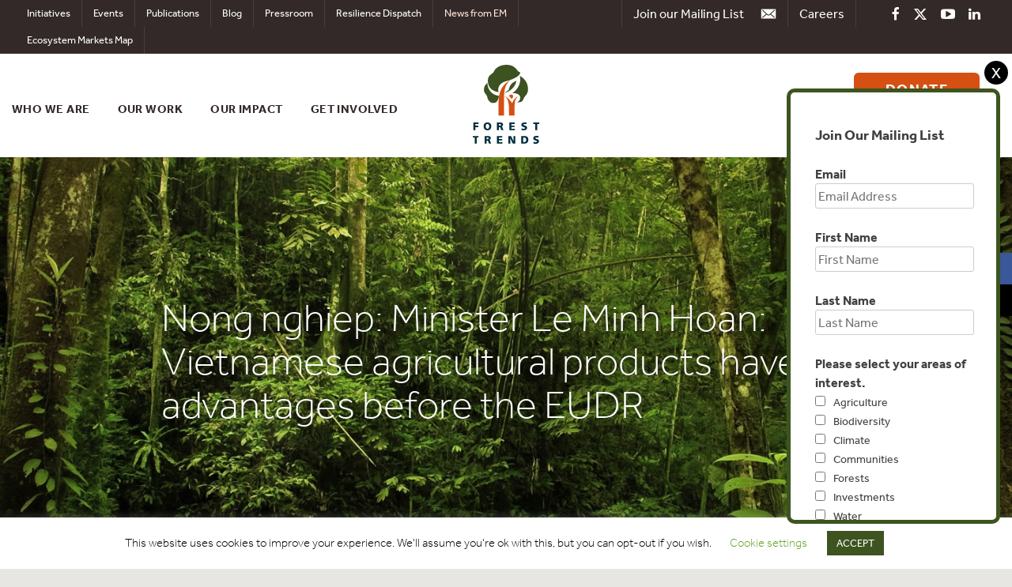

--- FILE ---
content_type: text/html; charset=UTF-8
request_url: https://www.forest-trends.org/pressroom/nong-nghiep-minister-le-minh-hoan-vietnamese-agricultural-products-have-many-advantages-before-the-eudr/
body_size: 19038
content:
<!DOCTYPE html>
<html lang="en-US">
<head>
<!-- Google Tag Manager -->
<script>(function(w,d,s,l,i){w[l]=w[l]||[];w[l].push({'gtm.start':
new Date().getTime(),event:'gtm.js'});var f=d.getElementsByTagName(s)[0],
j=d.createElement(s),dl=l!='dataLayer'?'&l='+l:'';j.async=true;j.src=
'https://www.googletagmanager.com/gtm.js?id='+i+dl;f.parentNode.insertBefore(j,f);
})(window,document,'script','dataLayer','GTM-K8XMSFB');</script>
<!-- End Google Tag Manager -->

<!-- ANALYTICS CODE -->
<script type="text/javascript">
var gaJsHost = (("https:" == document.location.protocol) ? "https://ssl." : "http://www.");
document.write(unescape("%3Cscript src='" + gaJsHost + "google-analytics.com/ga.js' type='text/javascript'%3E%3C/script%3E"));
</script>
<script type="text/javascript">
try {
var pageTracker = _gat._getTracker("UA-2823251-6");
pageTracker._trackPageview();
} catch(err) {}</script>
<!-- END ANALYTICS CODE -->
	<meta charset="UTF-8">
	<meta name="viewport" content="width=device-width, initial-scale=1">
	<link rel="profile" href="https://gmpg.org/xfn/11">
	<meta name="google-site-verification" content="SDWJeFry9gcYMBdcHyk0asjWAqEyKX8rwZ-fJcS-PfE" />
	
	<!--Include custom fonts -->
	<script src="https://use.typekit.net/lbl7ixx.js"></script>
	<script>try{Typekit.load({ async: true });}catch(e){}</script>
	 
	
	<meta name='robots' content='index, follow, max-image-preview:large, max-snippet:-1, max-video-preview:-1' />

	<!-- This site is optimized with the Yoast SEO plugin v26.6 - https://yoast.com/wordpress/plugins/seo/ -->
	<title>Nong nghiep: Minister Le Minh Hoan: Vietnamese agricultural products have many advantages before the EUDR - Forest Trends</title>
	<link rel="canonical" href="https://www.forest-trends.org/pressroom/nong-nghiep-minister-le-minh-hoan-vietnamese-agricultural-products-have-many-advantages-before-the-eudr/" />
	<meta name="twitter:label1" content="Written by" />
	<meta name="twitter:data1" content="Verena Manolis" />
	<script type="application/ld+json" class="yoast-schema-graph">{"@context":"https://schema.org","@graph":[{"@type":"WebPage","@id":"https://www.forest-trends.org/pressroom/nong-nghiep-minister-le-minh-hoan-vietnamese-agricultural-products-have-many-advantages-before-the-eudr/","url":"https://www.forest-trends.org/pressroom/nong-nghiep-minister-le-minh-hoan-vietnamese-agricultural-products-have-many-advantages-before-the-eudr/","name":"Nong nghiep: Minister Le Minh Hoan: Vietnamese agricultural products have many advantages before the EUDR - Forest Trends","isPartOf":{"@id":"https://www.forest-trends.org/#website"},"datePublished":"2023-07-26T19:45:44+00:00","dateModified":"2023-07-27T19:46:22+00:00","breadcrumb":{"@id":"https://www.forest-trends.org/pressroom/nong-nghiep-minister-le-minh-hoan-vietnamese-agricultural-products-have-many-advantages-before-the-eudr/#breadcrumb"},"inLanguage":"en-US","potentialAction":[{"@type":"ReadAction","target":["https://www.forest-trends.org/pressroom/nong-nghiep-minister-le-minh-hoan-vietnamese-agricultural-products-have-many-advantages-before-the-eudr/"]}]},{"@type":"BreadcrumbList","@id":"https://www.forest-trends.org/pressroom/nong-nghiep-minister-le-minh-hoan-vietnamese-agricultural-products-have-many-advantages-before-the-eudr/#breadcrumb","itemListElement":[{"@type":"ListItem","position":1,"name":"Home","item":"https://www.forest-trends.org/"},{"@type":"ListItem","position":2,"name":"Pressroom","item":"https://www.forest-trends.org/pressroom/"},{"@type":"ListItem","position":3,"name":"Nong nghiep: Minister Le Minh Hoan: Vietnamese agricultural products have many advantages before the EUDR"}]},{"@type":"WebSite","@id":"https://www.forest-trends.org/#website","url":"https://www.forest-trends.org/","name":"Forest Trends","description":"Pioneering Finance for Conservation","potentialAction":[{"@type":"SearchAction","target":{"@type":"EntryPoint","urlTemplate":"https://www.forest-trends.org/?s={search_term_string}"},"query-input":{"@type":"PropertyValueSpecification","valueRequired":true,"valueName":"search_term_string"}}],"inLanguage":"en-US"}]}</script>
	<!-- / Yoast SEO plugin. -->


<!-- Hubbub v.1.36.3 https://morehubbub.com/ -->
<meta property="og:locale" content="en_US" />
<meta property="og:type" content="article" />
<meta property="og:title" content="Nong nghiep: Minister Le Minh Hoan: Vietnamese agricultural products have many advantages before the EUDR" />
<meta property="og:description" content="On July 25, the Vietnamese Ministry of Agriculture and Rural Development&#039;s Minister Le Minh Hoan had a working session with the Green Transformation Partner Alliance, including enterprises, investment firms, and domestic associations. FT Founding President" />
<meta property="og:url" content="https://www.forest-trends.org/pressroom/nong-nghiep-minister-le-minh-hoan-vietnamese-agricultural-products-have-many-advantages-before-the-eudr/" />
<meta property="og:site_name" content="Forest Trends" />
<meta property="og:updated_time" content="2023-07-27T15:46:22+00:00" />
<meta property="article:published_time" content="2023-07-26T15:45:44+00:00" />
<meta property="article:modified_time" content="2023-07-27T15:46:22+00:00" />
<meta name="twitter:card" content="summary_large_image" />
<meta name="twitter:title" content="Nong nghiep: Minister Le Minh Hoan: Vietnamese agricultural products have many advantages before the EUDR" />
<meta name="twitter:description" content="On July 25, the Vietnamese Ministry of Agriculture and Rural Development&#039;s Minister Le Minh Hoan had a working session with the Green Transformation Partner Alliance, including enterprises, investment firms, and domestic associations. FT Founding President" />
<meta class="flipboard-article" content="On July 25, the Vietnamese Ministry of Agriculture and Rural Development&#039;s Minister Le Minh Hoan had a working session with the Green Transformation Partner Alliance, including enterprises, investment firms, and domestic associations. FT Founding President" />
<!-- Hubbub v.1.36.3 https://morehubbub.com/ -->
<link rel="alternate" type="application/rss+xml" title="Forest Trends &raquo; Feed" href="https://www.forest-trends.org/feed/" />
<link rel="alternate" type="application/rss+xml" title="Forest Trends &raquo; Comments Feed" href="https://www.forest-trends.org/comments/feed/" />
<link rel="alternate" title="oEmbed (JSON)" type="application/json+oembed" href="https://www.forest-trends.org/wp-json/oembed/1.0/embed?url=https%3A%2F%2Fwww.forest-trends.org%2Fpressroom%2Fnong-nghiep-minister-le-minh-hoan-vietnamese-agricultural-products-have-many-advantages-before-the-eudr%2F" />
<link rel="alternate" title="oEmbed (XML)" type="text/xml+oembed" href="https://www.forest-trends.org/wp-json/oembed/1.0/embed?url=https%3A%2F%2Fwww.forest-trends.org%2Fpressroom%2Fnong-nghiep-minister-le-minh-hoan-vietnamese-agricultural-products-have-many-advantages-before-the-eudr%2F&#038;format=xml" />
<style id='wp-img-auto-sizes-contain-inline-css' type='text/css'>
img:is([sizes=auto i],[sizes^="auto," i]){contain-intrinsic-size:3000px 1500px}
/*# sourceURL=wp-img-auto-sizes-contain-inline-css */
</style>

<link rel='stylesheet' id='sdm-styles-css' href='https://www.forest-trends.org/wp-content/plugins/simple-download-monitor/css/sdm_wp_styles.css?ver=6.9' type='text/css' media='all' />
<style id='wp-emoji-styles-inline-css' type='text/css'>

	img.wp-smiley, img.emoji {
		display: inline !important;
		border: none !important;
		box-shadow: none !important;
		height: 1em !important;
		width: 1em !important;
		margin: 0 0.07em !important;
		vertical-align: -0.1em !important;
		background: none !important;
		padding: 0 !important;
	}
/*# sourceURL=wp-emoji-styles-inline-css */
</style>
<link rel='stylesheet' id='wp-block-library-css' href='https://www.forest-trends.org/wp-includes/css/dist/block-library/style.min.css?ver=6.9' type='text/css' media='all' />
<style id='global-styles-inline-css' type='text/css'>
:root{--wp--preset--aspect-ratio--square: 1;--wp--preset--aspect-ratio--4-3: 4/3;--wp--preset--aspect-ratio--3-4: 3/4;--wp--preset--aspect-ratio--3-2: 3/2;--wp--preset--aspect-ratio--2-3: 2/3;--wp--preset--aspect-ratio--16-9: 16/9;--wp--preset--aspect-ratio--9-16: 9/16;--wp--preset--color--black: #000000;--wp--preset--color--cyan-bluish-gray: #abb8c3;--wp--preset--color--white: #ffffff;--wp--preset--color--pale-pink: #f78da7;--wp--preset--color--vivid-red: #cf2e2e;--wp--preset--color--luminous-vivid-orange: #ff6900;--wp--preset--color--luminous-vivid-amber: #fcb900;--wp--preset--color--light-green-cyan: #7bdcb5;--wp--preset--color--vivid-green-cyan: #00d084;--wp--preset--color--pale-cyan-blue: #8ed1fc;--wp--preset--color--vivid-cyan-blue: #0693e3;--wp--preset--color--vivid-purple: #9b51e0;--wp--preset--gradient--vivid-cyan-blue-to-vivid-purple: linear-gradient(135deg,rgb(6,147,227) 0%,rgb(155,81,224) 100%);--wp--preset--gradient--light-green-cyan-to-vivid-green-cyan: linear-gradient(135deg,rgb(122,220,180) 0%,rgb(0,208,130) 100%);--wp--preset--gradient--luminous-vivid-amber-to-luminous-vivid-orange: linear-gradient(135deg,rgb(252,185,0) 0%,rgb(255,105,0) 100%);--wp--preset--gradient--luminous-vivid-orange-to-vivid-red: linear-gradient(135deg,rgb(255,105,0) 0%,rgb(207,46,46) 100%);--wp--preset--gradient--very-light-gray-to-cyan-bluish-gray: linear-gradient(135deg,rgb(238,238,238) 0%,rgb(169,184,195) 100%);--wp--preset--gradient--cool-to-warm-spectrum: linear-gradient(135deg,rgb(74,234,220) 0%,rgb(151,120,209) 20%,rgb(207,42,186) 40%,rgb(238,44,130) 60%,rgb(251,105,98) 80%,rgb(254,248,76) 100%);--wp--preset--gradient--blush-light-purple: linear-gradient(135deg,rgb(255,206,236) 0%,rgb(152,150,240) 100%);--wp--preset--gradient--blush-bordeaux: linear-gradient(135deg,rgb(254,205,165) 0%,rgb(254,45,45) 50%,rgb(107,0,62) 100%);--wp--preset--gradient--luminous-dusk: linear-gradient(135deg,rgb(255,203,112) 0%,rgb(199,81,192) 50%,rgb(65,88,208) 100%);--wp--preset--gradient--pale-ocean: linear-gradient(135deg,rgb(255,245,203) 0%,rgb(182,227,212) 50%,rgb(51,167,181) 100%);--wp--preset--gradient--electric-grass: linear-gradient(135deg,rgb(202,248,128) 0%,rgb(113,206,126) 100%);--wp--preset--gradient--midnight: linear-gradient(135deg,rgb(2,3,129) 0%,rgb(40,116,252) 100%);--wp--preset--font-size--small: 13px;--wp--preset--font-size--medium: 20px;--wp--preset--font-size--large: 36px;--wp--preset--font-size--x-large: 42px;--wp--preset--spacing--20: 0.44rem;--wp--preset--spacing--30: 0.67rem;--wp--preset--spacing--40: 1rem;--wp--preset--spacing--50: 1.5rem;--wp--preset--spacing--60: 2.25rem;--wp--preset--spacing--70: 3.38rem;--wp--preset--spacing--80: 5.06rem;--wp--preset--shadow--natural: 6px 6px 9px rgba(0, 0, 0, 0.2);--wp--preset--shadow--deep: 12px 12px 50px rgba(0, 0, 0, 0.4);--wp--preset--shadow--sharp: 6px 6px 0px rgba(0, 0, 0, 0.2);--wp--preset--shadow--outlined: 6px 6px 0px -3px rgb(255, 255, 255), 6px 6px rgb(0, 0, 0);--wp--preset--shadow--crisp: 6px 6px 0px rgb(0, 0, 0);}:where(.is-layout-flex){gap: 0.5em;}:where(.is-layout-grid){gap: 0.5em;}body .is-layout-flex{display: flex;}.is-layout-flex{flex-wrap: wrap;align-items: center;}.is-layout-flex > :is(*, div){margin: 0;}body .is-layout-grid{display: grid;}.is-layout-grid > :is(*, div){margin: 0;}:where(.wp-block-columns.is-layout-flex){gap: 2em;}:where(.wp-block-columns.is-layout-grid){gap: 2em;}:where(.wp-block-post-template.is-layout-flex){gap: 1.25em;}:where(.wp-block-post-template.is-layout-grid){gap: 1.25em;}.has-black-color{color: var(--wp--preset--color--black) !important;}.has-cyan-bluish-gray-color{color: var(--wp--preset--color--cyan-bluish-gray) !important;}.has-white-color{color: var(--wp--preset--color--white) !important;}.has-pale-pink-color{color: var(--wp--preset--color--pale-pink) !important;}.has-vivid-red-color{color: var(--wp--preset--color--vivid-red) !important;}.has-luminous-vivid-orange-color{color: var(--wp--preset--color--luminous-vivid-orange) !important;}.has-luminous-vivid-amber-color{color: var(--wp--preset--color--luminous-vivid-amber) !important;}.has-light-green-cyan-color{color: var(--wp--preset--color--light-green-cyan) !important;}.has-vivid-green-cyan-color{color: var(--wp--preset--color--vivid-green-cyan) !important;}.has-pale-cyan-blue-color{color: var(--wp--preset--color--pale-cyan-blue) !important;}.has-vivid-cyan-blue-color{color: var(--wp--preset--color--vivid-cyan-blue) !important;}.has-vivid-purple-color{color: var(--wp--preset--color--vivid-purple) !important;}.has-black-background-color{background-color: var(--wp--preset--color--black) !important;}.has-cyan-bluish-gray-background-color{background-color: var(--wp--preset--color--cyan-bluish-gray) !important;}.has-white-background-color{background-color: var(--wp--preset--color--white) !important;}.has-pale-pink-background-color{background-color: var(--wp--preset--color--pale-pink) !important;}.has-vivid-red-background-color{background-color: var(--wp--preset--color--vivid-red) !important;}.has-luminous-vivid-orange-background-color{background-color: var(--wp--preset--color--luminous-vivid-orange) !important;}.has-luminous-vivid-amber-background-color{background-color: var(--wp--preset--color--luminous-vivid-amber) !important;}.has-light-green-cyan-background-color{background-color: var(--wp--preset--color--light-green-cyan) !important;}.has-vivid-green-cyan-background-color{background-color: var(--wp--preset--color--vivid-green-cyan) !important;}.has-pale-cyan-blue-background-color{background-color: var(--wp--preset--color--pale-cyan-blue) !important;}.has-vivid-cyan-blue-background-color{background-color: var(--wp--preset--color--vivid-cyan-blue) !important;}.has-vivid-purple-background-color{background-color: var(--wp--preset--color--vivid-purple) !important;}.has-black-border-color{border-color: var(--wp--preset--color--black) !important;}.has-cyan-bluish-gray-border-color{border-color: var(--wp--preset--color--cyan-bluish-gray) !important;}.has-white-border-color{border-color: var(--wp--preset--color--white) !important;}.has-pale-pink-border-color{border-color: var(--wp--preset--color--pale-pink) !important;}.has-vivid-red-border-color{border-color: var(--wp--preset--color--vivid-red) !important;}.has-luminous-vivid-orange-border-color{border-color: var(--wp--preset--color--luminous-vivid-orange) !important;}.has-luminous-vivid-amber-border-color{border-color: var(--wp--preset--color--luminous-vivid-amber) !important;}.has-light-green-cyan-border-color{border-color: var(--wp--preset--color--light-green-cyan) !important;}.has-vivid-green-cyan-border-color{border-color: var(--wp--preset--color--vivid-green-cyan) !important;}.has-pale-cyan-blue-border-color{border-color: var(--wp--preset--color--pale-cyan-blue) !important;}.has-vivid-cyan-blue-border-color{border-color: var(--wp--preset--color--vivid-cyan-blue) !important;}.has-vivid-purple-border-color{border-color: var(--wp--preset--color--vivid-purple) !important;}.has-vivid-cyan-blue-to-vivid-purple-gradient-background{background: var(--wp--preset--gradient--vivid-cyan-blue-to-vivid-purple) !important;}.has-light-green-cyan-to-vivid-green-cyan-gradient-background{background: var(--wp--preset--gradient--light-green-cyan-to-vivid-green-cyan) !important;}.has-luminous-vivid-amber-to-luminous-vivid-orange-gradient-background{background: var(--wp--preset--gradient--luminous-vivid-amber-to-luminous-vivid-orange) !important;}.has-luminous-vivid-orange-to-vivid-red-gradient-background{background: var(--wp--preset--gradient--luminous-vivid-orange-to-vivid-red) !important;}.has-very-light-gray-to-cyan-bluish-gray-gradient-background{background: var(--wp--preset--gradient--very-light-gray-to-cyan-bluish-gray) !important;}.has-cool-to-warm-spectrum-gradient-background{background: var(--wp--preset--gradient--cool-to-warm-spectrum) !important;}.has-blush-light-purple-gradient-background{background: var(--wp--preset--gradient--blush-light-purple) !important;}.has-blush-bordeaux-gradient-background{background: var(--wp--preset--gradient--blush-bordeaux) !important;}.has-luminous-dusk-gradient-background{background: var(--wp--preset--gradient--luminous-dusk) !important;}.has-pale-ocean-gradient-background{background: var(--wp--preset--gradient--pale-ocean) !important;}.has-electric-grass-gradient-background{background: var(--wp--preset--gradient--electric-grass) !important;}.has-midnight-gradient-background{background: var(--wp--preset--gradient--midnight) !important;}.has-small-font-size{font-size: var(--wp--preset--font-size--small) !important;}.has-medium-font-size{font-size: var(--wp--preset--font-size--medium) !important;}.has-large-font-size{font-size: var(--wp--preset--font-size--large) !important;}.has-x-large-font-size{font-size: var(--wp--preset--font-size--x-large) !important;}
/*# sourceURL=global-styles-inline-css */
</style>

<style id='classic-theme-styles-inline-css' type='text/css'>
/*! This file is auto-generated */
.wp-block-button__link{color:#fff;background-color:#32373c;border-radius:9999px;box-shadow:none;text-decoration:none;padding:calc(.667em + 2px) calc(1.333em + 2px);font-size:1.125em}.wp-block-file__button{background:#32373c;color:#fff;text-decoration:none}
/*# sourceURL=/wp-includes/css/classic-themes.min.css */
</style>
<link rel='stylesheet' id='titan-adminbar-styles-css' href='https://www.forest-trends.org/wp-content/plugins/anti-spam/assets/css/admin-bar.css?ver=7.4.0' type='text/css' media='all' />
<link rel='stylesheet' id='contact-form-7-css' href='https://www.forest-trends.org/wp-content/plugins/contact-form-7/includes/css/styles.css?ver=6.1.4' type='text/css' media='all' />
<link rel='stylesheet' id='cookie-law-info-css' href='https://www.forest-trends.org/wp-content/plugins/cookie-law-info/legacy/public/css/cookie-law-info-public.css?ver=3.3.9' type='text/css' media='all' />
<link rel='stylesheet' id='cookie-law-info-gdpr-css' href='https://www.forest-trends.org/wp-content/plugins/cookie-law-info/legacy/public/css/cookie-law-info-gdpr.css?ver=3.3.9' type='text/css' media='all' />
<link rel='stylesheet' id='collapscore-css-css' href='https://www.forest-trends.org/wp-content/plugins/jquery-collapse-o-matic/css/core_style.css?ver=1.0' type='text/css' media='all' />
<link rel='stylesheet' id='collapseomatic-css-css' href='https://www.forest-trends.org/wp-content/plugins/jquery-collapse-o-matic/css/light_style.css?ver=1.6' type='text/css' media='all' />
<link rel='stylesheet' id='cff-css' href='https://www.forest-trends.org/wp-content/plugins/custom-facebook-feed/assets/css/cff-style.min.css?ver=4.3.4' type='text/css' media='all' />
<link rel='stylesheet' id='sb-font-awesome-css' href='https://www.forest-trends.org/wp-content/plugins/custom-facebook-feed/assets/css/font-awesome.min.css?ver=4.7.0' type='text/css' media='all' />
<link rel='stylesheet' id='megamenu-css' href='https://www.forest-trends.org/wp-content/uploads/maxmegamenu/style.css?ver=69fe82' type='text/css' media='all' />
<link rel='stylesheet' id='dashicons-css' href='https://www.forest-trends.org/wp-includes/css/dashicons.min.css?ver=6.9' type='text/css' media='all' />
<link rel='stylesheet' id='foresttrends-style-css' href='https://www.forest-trends.org/wp-content/themes/foresttrends/style.css?v=1767126111&#038;ver=6.9' type='text/css' media='all' />
<link rel='stylesheet' id='foresttrends-modal-css' href='https://www.forest-trends.org/wp-content/themes/foresttrends/css/jquery.modal.min.css?ver=6.9' type='text/css' media='all' />
<link rel='stylesheet' id='dpsp-frontend-style-pro-css' href='https://www.forest-trends.org/wp-content/plugins/social-pug/assets/dist/style-frontend-pro.css?ver=1.36.3' type='text/css' media='all' />
<style id='dpsp-frontend-style-pro-inline-css' type='text/css'>

				@media screen and ( max-width : 720px ) {
					.dpsp-content-wrapper.dpsp-hide-on-mobile,
					.dpsp-share-text.dpsp-hide-on-mobile {
						display: none;
					}
					.dpsp-has-spacing .dpsp-networks-btns-wrapper li {
						margin:0 2% 10px 0;
					}
					.dpsp-network-btn.dpsp-has-label:not(.dpsp-has-count) {
						max-height: 40px;
						padding: 0;
						justify-content: center;
					}
					.dpsp-content-wrapper.dpsp-size-small .dpsp-network-btn.dpsp-has-label:not(.dpsp-has-count){
						max-height: 32px;
					}
					.dpsp-content-wrapper.dpsp-size-large .dpsp-network-btn.dpsp-has-label:not(.dpsp-has-count){
						max-height: 46px;
					}
				}
			
			@media screen and ( max-width : 720px ) {
				aside#dpsp-floating-sidebar.dpsp-hide-on-mobile.opened {
					display: none;
				}
			}
			
/*# sourceURL=dpsp-frontend-style-pro-inline-css */
</style>
<link rel='stylesheet' id='tablepress-default-css' href='https://www.forest-trends.org/wp-content/tablepress-combined.min.css?ver=18' type='text/css' media='all' />
<script type="text/javascript" src="https://www.forest-trends.org/wp-includes/js/jquery/jquery.min.js?ver=3.7.1" id="jquery-core-js"></script>
<script type="text/javascript" src="https://www.forest-trends.org/wp-includes/js/jquery/jquery-migrate.min.js?ver=3.4.1" id="jquery-migrate-js"></script>
<script type="text/javascript" id="cookie-law-info-js-extra">
/* <![CDATA[ */
var Cli_Data = {"nn_cookie_ids":[],"cookielist":[],"non_necessary_cookies":[],"ccpaEnabled":"","ccpaRegionBased":"","ccpaBarEnabled":"","strictlyEnabled":["necessary","obligatoire"],"ccpaType":"gdpr","js_blocking":"","custom_integration":"","triggerDomRefresh":"","secure_cookies":""};
var cli_cookiebar_settings = {"animate_speed_hide":"500","animate_speed_show":"500","background":"#FFF","border":"#b1a6a6c2","border_on":"","button_1_button_colour":"#3d5420","button_1_button_hover":"#31431a","button_1_link_colour":"#fff","button_1_as_button":"1","button_1_new_win":"","button_2_button_colour":"#333","button_2_button_hover":"#292929","button_2_link_colour":"#444","button_2_as_button":"","button_2_hidebar":"","button_3_button_colour":"#000","button_3_button_hover":"#000000","button_3_link_colour":"#fff","button_3_as_button":"1","button_3_new_win":"","button_4_button_colour":"#000","button_4_button_hover":"#000000","button_4_link_colour":"#62a329","button_4_as_button":"","button_7_button_colour":"#61a229","button_7_button_hover":"#4e8221","button_7_link_colour":"#fff","button_7_as_button":"1","button_7_new_win":"","font_family":"inherit","header_fix":"","notify_animate_hide":"1","notify_animate_show":"","notify_div_id":"#cookie-law-info-bar","notify_position_horizontal":"right","notify_position_vertical":"bottom","scroll_close":"","scroll_close_reload":"","accept_close_reload":"","reject_close_reload":"","showagain_tab":"","showagain_background":"#fff","showagain_border":"#000","showagain_div_id":"#cookie-law-info-again","showagain_x_position":"100px","text":"#000000","show_once_yn":"","show_once":"10000","logging_on":"","as_popup":"","popup_overlay":"1","bar_heading_text":"","cookie_bar_as":"banner","popup_showagain_position":"bottom-right","widget_position":"left"};
var log_object = {"ajax_url":"https://www.forest-trends.org/wp-admin/admin-ajax.php"};
//# sourceURL=cookie-law-info-js-extra
/* ]]> */
</script>
<script type="text/javascript" src="https://www.forest-trends.org/wp-content/plugins/cookie-law-info/legacy/public/js/cookie-law-info-public.js?ver=3.3.9" id="cookie-law-info-js"></script>
<script type="text/javascript" id="sdm-scripts-js-extra">
/* <![CDATA[ */
var sdm_ajax_script = {"ajaxurl":"https://www.forest-trends.org/wp-admin/admin-ajax.php"};
//# sourceURL=sdm-scripts-js-extra
/* ]]> */
</script>
<script type="text/javascript" src="https://www.forest-trends.org/wp-content/plugins/simple-download-monitor/js/sdm_wp_scripts.js?ver=6.9" id="sdm-scripts-js"></script>
<link rel="https://api.w.org/" href="https://www.forest-trends.org/wp-json/" /><link rel="EditURI" type="application/rsd+xml" title="RSD" href="https://www.forest-trends.org/xmlrpc.php?rsd" />
<meta name="generator" content="WordPress 6.9" />
<link rel='shortlink' href='https://www.forest-trends.org/?p=4458248' />
<link type="text/css" rel="stylesheet" href="https://www.forest-trends.org/wp-content/plugins/simple-pull-quote/css/simple-pull-quote.css" />
<meta name="hubbub-info" description="Hubbub 1.36.3"><style type="text/css">.recentcomments a{display:inline !important;padding:0 !important;margin:0 !important;}</style><style>
	span.oe_textdirection { unicode-bidi: bidi-override; direction: rtl; }
	span.oe_displaynone { display: none; }
</style>
<style type="text/css">/** Mega Menu CSS: fs **/</style>
	<script src="https://code.jquery.com/jquery-1.12.4.min.js"
				  integrity="sha256-ZosEbRLbNQzLpnKIkEdrPv7lOy9C27hHQ+Xp8a4MxAQ="
				  crossorigin="anonymous"></script>
    <script src="https://cdnjs.cloudflare.com/ajax/libs/modernizr/2.8.3/modernizr.js"></script>
    <script>
	function equalize_column_heights( columns ){
		  columns.css('height','auto');
		  var ch = 0;
		  columns.each(function(){
			  var nh = $(this).height();
			  if( nh > ch ) {
				  ch = nh;	
			  }
		  });
		  if( ch > 0 ) {
			  columns.height( ch );	
		  }
	}
	function scroll_to_something( something, above ) {
			var pos = something.offset().top - above;
			$('html, body').animate({
				scrollTop: pos
			}, 500);
	}
	$(document).ready(function(){
		$('#site-navigation').on('mouseenter', 'li', function(){
			equalize_column_heights( $('#mega-menu-item-text-5, #mega-menu-item-text-6') );
		});
		$('#where-we-work-menu a').hover(function(){
			var id = $(this).attr('id');
			var geo = id.replace('www-','');
			$('#mega-menu-item-text-6').css( 'background-image','url(https://www.forest-trends.org/wp-content/themes/foresttrends/img/icons/regions/'+geo+'.png)' );
		});
		if( $('.about-the-data').length > 0 ){
			$('.about-the-data').click(function(e){
				e.preventDefault();
				$("#about-the-data").fadeIn();
				scroll_to_something( $("#about-the-data"), 50 );
			});
		}
		$('.donate-header-button').on('click', function(){
			var ww = $(window).width();
			if( ww > 1023 ){
				window.location.href = '/donate/make-a-monthly-donation/';
			} 
		});
	});
	$(window).load(function(){
		if (!Modernizr.svg) {
			$('img[src$=".svg"]').each(function(index,element) {
          		element.src = element.src.replace('.svg','.png');
        	});
		}
		if( $('.ft-slider').length > 0 ){
			equalize_column_heights( $('.ft-slider-frame, .ft-slider') );
		}
	});
	$(window).resize(function(){
		equalize_column_heights( $('#mega-menu-item-text-5, #mega-menu-item-text-6') );
		if( $('.ft-slider').length > 0 ){
			equalize_column_heights( $('.ft-slider-frame, .ft-slider') );
		}
	});
	
	</script>
<script src="//rum-static.pingdom.net/pa-5ae26465a42dbb0007000039.js" async></script>
<link rel="apple-touch-icon" sizes="180x180" href="/apple-touch-icon.png">
<link rel="icon" type="image/png" sizes="32x32" href="/favicon-32x32.png">
<link rel="icon" type="image/png" sizes="16x16" href="/favicon-16x16.png">
<link rel="manifest" href="/site.webmanifest">
<meta name="msapplication-TileColor" content="#da532c">
<meta name="theme-color" content="#ffffff">
</head>

<body data-rsssl=1 class="wp-singular pressroom-template-default single single-pressroom postid-4458248 wp-theme-foresttrends mega-menu-Main Menu">
<!-- Google Tag Manager (noscript) -->
<noscript><iframe src="https://www.googletagmanager.com/ns.html?id=GTM-K8XMSFB"
height="0" width="0" style="display:none;visibility:hidden"></iframe></noscript>
<!-- End Google Tag Manager (noscript) -->
<div id="page" class="site ft-site">
	<a class="skip-link screen-reader-text" href="#content">Skip to content</a>

	<header id="masthead" class="site-header" role="banner">
		
		<nav id="top-navigation" class="top-navigation" role="navigation"><div class="clear">
			
			<div class="social-media-menu">
				<a target="_blank" href="https://www.facebook.com/ForestTrends"><i class="fa fa-facebook" aria-hidden="true"></i></a>
				<a target="_blank" href="https://twitter.com/foresttrendsorg"><i class="fa fa-twitter" aria-hidden="true"></i></a>
				<a target="_blank" href="https://www.youtube.com/user/foresttrends"><i class="fa fa-youtube-play" aria-hidden="true"></i></a>
				<a target="_blank" href="https://www.linkedin.com/company/forest-trends-association/"><i class="fa fa-linkedin" aria-hidden="true"></i></a>
			</div>
			<div class="careers-link"><a href="/who-we-are/careers/">Careers</a></div>
			<div class="top-navigation-email-signup email-signup-button">Join our Mailing List <img src="https://www.forest-trends.org/wp-content/themes/foresttrends/img/icons/social/email.svg" /></div>
			<div class="menu-top-bar-container"><ul id="top-menu" class="menu"><li id="menu-item-9" class="menu-item menu-item-type-custom menu-item-object-custom menu-item-9"><a href="/who-we-are/initiatives">Initiatives</a></li>
<li id="menu-item-10" class="menu-item menu-item-type-custom menu-item-object-custom menu-item-10"><a href="/events">Events</a></li>
<li id="menu-item-11" class="menu-item menu-item-type-custom menu-item-object-custom menu-item-11"><a href="/publications">Publications</a></li>
<li id="menu-item-8" class="menu-item menu-item-type-custom menu-item-object-custom menu-item-8"><a href="/blog">Blog</a></li>
<li id="menu-item-12" class="menu-item menu-item-type-custom menu-item-object-custom menu-item-12"><a href="/pressroom">Pressroom</a></li>
<li id="menu-item-2781234" class="menu-item menu-item-type-post_type_archive menu-item-object-rd_series menu-item-2781234"><a href="https://www.forest-trends.org/rd_series/">Resilience Dispatch</a></li>
<li id="menu-item-46191" class="em-news-top-bar menu-item menu-item-type-custom menu-item-object-custom menu-item-46191"><a href="https://www.forest-trends.org/ecosystem-marketplace/?news=em">News from EM</a></li>
<li id="menu-item-50427" class="menu-item menu-item-type-custom menu-item-object-custom menu-item-50427"><a href="https://www.forest-trends.org/about-our-project-data/">Ecosystem Markets Map</a></li>
</ul></div>            </div>
		</nav>

		<div class="brand-banner">
			
			<nav id="site-navigation" class="main-navigation" role="navigation">
				<button class="menu-toggle" aria-controls="primary-menu" aria-expanded="false"><img id="the-x" src="https://www.forest-trends.org/wp-content/themes/foresttrends/img/the-x.svg" width="35" height="24" /><img id="the-hamburger" src="https://www.forest-trends.org/wp-content/themes/foresttrends/img/hamburger.svg" width="35" height="24" /></button>
				<div id="mega-menu-wrap-Main-Menu" class="mega-menu-wrap"><div class="mega-menu-toggle"><div class="mega-toggle-blocks-left"></div><div class="mega-toggle-blocks-center"></div><div class="mega-toggle-blocks-right"><div class='mega-toggle-block mega-menu-toggle-block mega-toggle-block-1' id='mega-toggle-block-1' tabindex='0'><span class='mega-toggle-label' role='button' aria-expanded='false'><span class='mega-toggle-label-closed'>MENU</span><span class='mega-toggle-label-open'>MENU</span></span></div></div></div><ul id="mega-menu-Main-Menu" class="mega-menu max-mega-menu mega-menu-horizontal mega-no-js" data-event="hover_intent" data-effect="fade_up" data-effect-speed="200" data-effect-mobile="disabled" data-effect-speed-mobile="0" data-mobile-force-width="false" data-second-click="go" data-document-click="collapse" data-vertical-behaviour="standard" data-breakpoint="1023" data-unbind="true" data-mobile-state="collapse_all" data-mobile-direction="vertical" data-hover-intent-timeout="300" data-hover-intent-interval="100"><li class="mega-menu-item mega-menu-item-type-custom mega-menu-item-object-custom mega-menu-item-has-children mega-align-bottom-left mega-menu-flyout mega-hide-arrow mega-menu-item-4" id="mega-menu-item-4"><a class="mega-menu-link" href="/who-we-are/mission-and-history" aria-expanded="false" tabindex="0">Who We Are<span class="mega-indicator" aria-hidden="true"></span></a>
<ul class="mega-sub-menu">
<li class="mega-menu-item mega-menu-item-type-post_type mega-menu-item-object-page mega-menu-item-8588" id="mega-menu-item-8588"><a class="mega-menu-link" href="https://www.forest-trends.org/who-we-are/mission-and-history/">Mission</a></li><li class="mega-menu-item mega-menu-item-type-custom mega-menu-item-object-custom mega-menu-item-8668" id="mega-menu-item-8668"><a class="mega-menu-link" href="/team">Team</a></li><li class="mega-menu-item mega-menu-item-type-custom mega-menu-item-object-custom mega-menu-item-8669" id="mega-menu-item-8669"><a class="mega-menu-link" href="/board">Board</a></li><li class="mega-menu-item mega-menu-item-type-post_type mega-menu-item-object-page mega-menu-item-4326430" id="mega-menu-item-4326430"><a class="mega-menu-link" href="https://www.forest-trends.org/fellows/">Fellows</a></li><li class="mega-menu-item mega-menu-item-type-custom mega-menu-item-object-custom mega-menu-item-8670" id="mega-menu-item-8670"><a class="mega-menu-link" href="/who-we-are/initiatives/">Initiatives</a></li><li class="mega-menu-item mega-menu-item-type-post_type mega-menu-item-object-page mega-menu-item-8673" id="mega-menu-item-8673"><a class="mega-menu-link" href="https://www.forest-trends.org/who-we-are/careers/">Careers</a></li><li class="mega-menu-item mega-menu-item-type-post_type mega-menu-item-object-page mega-menu-item-8674" id="mega-menu-item-8674"><a class="mega-menu-link" href="https://www.forest-trends.org/who-we-are/financial-information/">Financial Information</a></li><li class="mega-menu-item mega-menu-item-type-post_type mega-menu-item-object-page mega-menu-item-4451919" id="mega-menu-item-4451919"><a class="mega-menu-link" href="https://www.forest-trends.org/who-we-are/policies/">Policies</a></li><li class="mega-menu-item mega-menu-item-type-post_type mega-menu-item-object-page mega-menu-item-183134" id="mega-menu-item-183134"><a class="mega-menu-link" href="https://www.forest-trends.org/who-we-are/our-history/">Our History</a></li></ul>
</li><li class="mega-menu-item mega-menu-item-type-custom mega-menu-item-object-custom mega-menu-megamenu mega-menu-item-has-children mega-align-bottom-left mega-menu-megamenu mega-hide-arrow mega-menu-item-5" id="mega-menu-item-5"><a class="mega-menu-link" href="#Work" aria-expanded="false" tabindex="0">Our Work<span class="mega-indicator" aria-hidden="true"></span></a>
<ul class="mega-sub-menu">
<li class="mega-menu-item mega-menu-item-type-widget widget_text mega-menu-column-standard mega-menu-columns-1-of-2 mega-menu-item-text-5" style="--columns:2; --span:1" id="mega-menu-item-text-5">			<div class="textwidget"><h4 style="margin-bottom:0">OUR VISION</h4><p style="margin-top:6px" id="what-we-do-text">We've identified five priority areas for action this decade where Forest Trends is poised to have maximum impact.  <a style="text-decoration:underline; font-weight:bold; color:#231F1F" href="/2020-vision/">Learn More</a></p>
<h4>WHAT WE DO ></h4><p id="what-we-do-text">Forest Trends works to promote investments, markets as well as other payment and incentive mechanisms for a broad range of ecosystem systems and services.
Select a category to learn more. </p>
<div id="menu-what-we-do-forests" class="menu-what-we-do"><a href="/topics/forests/"><span>Forests</span><img src="/wp-content/themes/foresttrends/img/icons/categories/forests-white.svg" width="50" height="50" /></a></div><div id="menu-what-we-do-climate" class="menu-what-we-do"><a href="/topics/climate/"><span>Climate</span><img src="/wp-content/themes/foresttrends/img/icons/categories/climate-white.svg" width="50" height="50" /></a></div><div id="menu-what-we-do-communities" class="menu-what-we-do"><a href="/topics/communities/"><span>Communities</span><img src="/wp-content/themes/foresttrends/img/icons/categories/communities-white.svg" width="50" height="50" /></a></div><div id="menu-what-we-do-water" class="menu-what-we-do"><a href="/topics/water/"><span>Water</span><img src="/wp-content/themes/foresttrends/img/icons/categories/water-white.svg" width="50" height="50" /></a></div><div id="menu-what-we-do-biodiversity" class="menu-what-we-do"><a href="/topics/biodiversity/"><span>Biodiversity</span><img src="/wp-content/themes/foresttrends/img/icons/categories/biodiversity-white.svg" width="50" height="50" /></a></div><div id="menu-what-we-do-finance" class="menu-what-we-do"><a href="/topics/finance/"><span>Investments</span><img src="/wp-content/themes/foresttrends/img/icons/categories/finance-white.svg" width="50" height="50" /></a></div><div id="menu-what-we-do-agriculture" class="menu-what-we-do"><a href="/topics/agriculture/"><span>Agriculture</span><img src="/wp-content/themes/foresttrends/img/icons/categories/agriculture-white.svg" width="50" height="50" /></a></div></div>
		</li><li class="mega-menu-item mega-menu-item-type-widget widget_text mega-menu-column-standard mega-menu-columns-1-of-2 mega-menu-item-text-6" style="--columns:2; --span:1" id="mega-menu-item-text-6">			<div class="textwidget"><h4>WHERE WE WORK ></h4>
<div id="where-we-work-menu">
<a id="www-africa" href="/where-we-work/#ssection-1">Africa</a>
<a id="www-asia" href="/where-we-work/#ssection-2">Asia</a>
<a id="www-europe" href="/where-we-work/#ssection-3">Europe</a>
<a id="www-latin-america" href="/where-we-work/#ssection-4">Latin America</a>
<a id="www-north-america" href="/where-we-work/#ssection-5">North America</a>
</div>
<a href="/where-we-work/" class="btn-green">VIEW ALL</a></div>
		</li></ul>
</li><li class="mega-menu-item mega-menu-item-type-post_type mega-menu-item-object-page mega-align-bottom-left mega-menu-flyout mega-menu-item-4443198" id="mega-menu-item-4443198"><a class="mega-menu-link" href="https://www.forest-trends.org/our-work/impact-reports/" tabindex="0">OUR IMPACT</a></li><li class="mega-menu-item mega-menu-item-type-post_type mega-menu-item-object-page mega-align-bottom-left mega-menu-flyout mega-menu-item-4623691" id="mega-menu-item-4623691"><a class="mega-menu-link" href="https://www.forest-trends.org/get-involved/" tabindex="0">Get Involved</a></li></ul></div>                
                <div id="mobile-top-nav"><div class="clear">
					<div class="menu-top-bar-container"><ul id="top-menu" class="menu"><li class="menu-item menu-item-type-custom menu-item-object-custom menu-item-9"><a href="/who-we-are/initiatives">Initiatives</a></li>
<li class="menu-item menu-item-type-custom menu-item-object-custom menu-item-10"><a href="/events">Events</a></li>
<li class="menu-item menu-item-type-custom menu-item-object-custom menu-item-11"><a href="/publications">Publications</a></li>
<li class="menu-item menu-item-type-custom menu-item-object-custom menu-item-8"><a href="/blog">Blog</a></li>
<li class="menu-item menu-item-type-custom menu-item-object-custom menu-item-12"><a href="/pressroom">Pressroom</a></li>
<li class="menu-item menu-item-type-post_type_archive menu-item-object-rd_series menu-item-2781234"><a href="https://www.forest-trends.org/rd_series/">Resilience Dispatch</a></li>
<li class="em-news-top-bar menu-item menu-item-type-custom menu-item-object-custom menu-item-46191"><a href="https://www.forest-trends.org/ecosystem-marketplace/?news=em">News from EM</a></li>
<li class="menu-item menu-item-type-custom menu-item-object-custom menu-item-50427"><a href="https://www.forest-trends.org/about-our-project-data/">Ecosystem Markets Map</a></li>
</ul></div>                	<div class="social-media-menu">
                        <a target="_blank" href="https://www.facebook.com/ForestTrends"><i class="fa fa-facebook" aria-hidden="true"></i></a>
                        <a target="_blank" href="https://twitter.com/foresttrendsorg"><i class="fa fa-twitter" aria-hidden="true"></i></a>
                        <a target="_blank" href="https://www.youtube.com/user/foresttrends"><i class="fa fa-youtube-play" aria-hidden="true"></i></a>
						<a target="_blank" href="https://www.linkedin.com/company/forest-trends-association/"><i class="fa fa-linkedin" aria-hidden="true"></i></a>
                    </div>
                </div></div>
			</nav><!-- #site-navigation -->
			
			<a href="/" id="main-logo"><img src="https://www.forest-trends.org/wp-content/themes/foresttrends/img/logo-small.svg" alt="Forest Trends" /></a>
			
			<nav class="donate-and-search">
				<div id="header-search"><form role="search" method="get" class="search-form" action="https://www.forest-trends.org/">
                <label>
                    <span class="screen-reader-text">Search for:</span>
                    <input type="search" class="search-field" placeholder="Search..." value="" name="s" title="Search for:" />
                </label>
                <input type="submit" class="search-submit" value="Search" />
            </form></div>
				
				<div class="donate-header">
					<div class="donate-header-button">Donate</div>
					<div class="donate-header-options">
						<a href="/donate/make-a-monthly-donation/">Make a Monthly Donation</a>
						<a href="/donate/make-a-one-time-donation/">Make a One-Time Donation</a>
						<a href="/donate/more-ways-to-give/support-as-an-evergreen-partner/">Support as an Evergreen Partner</a>
						<!-- <a href="/donate/more-ways-to-give/give-to-a-campaign/">Donate Gold</a> -->
						<a href="/donate/more-ways-to-give/">More Ways to Give</a>
					</div>
					
                    <img src="https://www.forest-trends.org/wp-content/themes/foresttrends/img/logos/charity-navigator-header.svg" />
                    
				</div>
               
			</nav>
            
            
		</div>	<div id="mobile-donate-button"><a class="btn-green" href="https://www.forest-trends.org/donate/make-a-monthly-donation/">Donate</a></div>
	</header><!-- #masthead -->

	<div id="content" class="site-content">



		<header id="hero-block" style="background-image:url('https://www.forest-trends.org/wp-content/themes/foresttrends/img/polish/photos/tropical-forest.jpg')">
			<div class="hero-wrapper entry-header pressroom-hero">
				<div class="hero-content"><h1>Nong nghiep: Minister Le Minh Hoan: Vietnamese agricultural products have many advantages before the EUDR</h1>
				</div>
			</div>
		</header>
		<style>
		#hero-block {
			background-position:bottom center;	
		}
		</style>

	<div id="primary" class="content-area">
		<main id="main" class="site-main restrain-width" role="main">
        
        <div id="pressroom-breadcrumb">
        	<a href="/pressroom/">Pressroom</a> &nbsp;>&nbsp; 
        	            <a href="/news_type/ft-in-the-news/">Forest Trends in the News</a> &nbsp;>&nbsp; 
                        Nong nghiep: Minister Le Minh Hoan: Vietnamese agricultural products have many advantages before the EUDR        </div>

		            <span class="pressroom-label label-ft-in-the-news">FT IN THE NEWS</span>
							<span class="initiative-tag climate-tag">Climate</span>
				<span class="initiative-tag forests-tag">Forests</span>
            <span class="post-date show-date"><time>Jul 26, 2023</time></span>
            
						<p>On July 25, the Vietnamese Ministry of Agriculture and Rural Development&#8217;s Minister Le Minh Hoan had a working session with the Green Transformation Partner Alliance, including enterprises, investment firms, and domestic associations. FT Founding President &amp; CEO, Michael Jenkins, participated. He encouraged Vietnam to act towards net-zero emissions as quickly as possible.</p>			
						<div>
				<a class="view-publication-link" target="_blank" href="https://vietnamagriculture.nongnghiep.vn/minister-le-minh-hoan-vietnamese-agricultural-products-have-many-advantages-before-the-eudr-d357418.html">View News Article</a>
			</div>
						
			
	<nav class="navigation post-navigation" aria-label="Posts">
		<h2 class="screen-reader-text">Post navigation</h2>
		<div class="nav-links"><div class="nav-previous"><a href="https://www.forest-trends.org/pressroom/the-star-vietnam-wood-pellet-industry-set-for-expansion/" rel="prev">The Star: Vietnam wood pellet industry set for expansion</a></div><div class="nav-next"><a href="https://www.forest-trends.org/pressroom/vietnam-vietnam-exerting-efforts-to-realize-net-zero-commitment/" rel="next">Vietnam+: Vietnam exerting efforts to realize net zero commitment</a></div></div>
	</nav>
		</main><!-- #main -->
	</div><!-- #primary -->

  
<!--<script src="https://www.forest-trends.org/wp-content/themes/foresttrends/js/jquery.waypoints.min.js"></script>
  <script>
  $(document).ready(function(){
	var waypoints = $('.site-footer').waypoint({
	  handler: function(direction) {
		if( direction == 'down' ){
			$('#slide-in-button').addClass('active');
		} else {
			$('#slide-in-button').removeClass('active');
		}
	  },
	  offset: '100%'
	});
  });
  </script>  
<div id="slide-in-button" class="slide-in-button email-signup-button btn-green" style="display:none">Sign up for the FT newsletter!</div>-->
<div id="email-signup-overlay">
	<div id="email-signup-form-container"><div id="email-throbber">&nbsp;</div><div id="close-lightbox">X</div>
    	<div class="restrain-width"><div class="clear">
        	<form class="form-horizontal" name="submitContact" id="submitContact" method="POST" action="">
              <div class="control-group">
                  <label class="control-label" for="email">Email</label>
      
                  <div class="controls">
                      <input type="email" id="email" name="email" placeholder="Email Address" required>
                  </div>
              </div>
              <div class="control-group">
                  <label class="control-label" for="first_name">First Name</label>
      
                  <div class="controls">
                      <input type="text" id="first_name" name="first_name" placeholder="First Name">
                  </div>
              </div>
              <div class="control-group">
                  <label class="control-label" for="last_name">Last Name</label>
      
                  <div class="controls">
                      <input type="text" id="last_name" name="last_name" placeholder="Last Name">
                  </div>
              </div>
              <div class="control-group">
              
                                <label class="control-label" for="list">Please select your areas of interest.</label>
                  <div class="controls">
                      <div class="email-list-option"><input value="Agriculture" type="checkbox" name="interests[]" /><label>Agriculture</label></div>
                      <div class="email-list-option"><input value="Biodiversity" type="checkbox" name="interests[]" /><label>Biodiversity</label></div>
                      <div class="email-list-option"><input value="Climate" type="checkbox" name="interests[]" /><label>Climate</label></div>
                      <div class="email-list-option"><input value="Communities" type="checkbox" name="interests[]" /><label>Communities</label></div>
                      
                      <div class="email-list-option"><input value="Forests" type="checkbox" name="interests[]" /><label>Forests</label></div>
                      <div class="email-list-option"><input value="Investments" type="checkbox" name="interests[]" /><label>Investments</label></div>
                      <div class="email-list-option"><input value="Water" type="checkbox" name="interests[]" /><label>Water</label></div>
                      <div class="email-list-option" style="width:100%"><input value="Ecosystem Marketplace Insights" type="checkbox" name="interests[]" /><label>Ecosystem Marketplace Insights</label></div>

                  </div>
              </div>
              <div class="control-group">
                  <label class="control-label">
                      <div class="controls">
                          <input type="submit" value="Submit" class="btn btn-primary"/>
                      </div>
              </div>
          </form>
          <div id="email-signup-success-message"><h2>Almost Done Signing Up!</h2>You'll receive a confirmation email to the address you provided.  Please be sure to check your spam/junk folder for this email.   Thank you and welcome to the Forest Trends Family!</div>
          <div id="email-signup-error-message"><h2>Houston, we have a problem.</h2>We had a problem signing you up.  Please try again, and if the problem persists, please let us know via our <a href="/contact-us/">contact form</a>.</div>
          <div id="email-signup-full-error" style="display:none"></div>
        </div></div>
    </div>
</div>
<script src="https://www.forest-trends.org/wp-content/themes/foresttrends/js/throbber.js"></script>
<script>
	(function($){
		$('body').on( 'click', '.email-signup-button', function(){
		$('#email-signup-error-message').css('display','none');
		$('#submitContact').css('display','block');
		$('#email-signup-success-message').css('display','none');
		$('#email-signup-overlay').fadeIn();
	});
	$('#email-signup-overlay,#close-lightbox').click(function(){
		$('#email-signup-overlay').fadeOut();
	});
	$('#email-signup-form-container').click(function(e){
		e.stopPropagation();
	});
	$('#submitContact input[type=submit]').on('click', function(e){
		var throb = Throbber({ size:100, color: '#000' });
		throb.appendTo( document.getElementById( 'email-throbber' ) );
		throb.start();
		e.stopPropagation();
		e.preventDefault();
		var formData = $('#submitContact').serializeArray();
		$.ajax({
		  type:  'post',
		  url:  'https://www.forest-trends.org/wp-content/themes/foresttrends/inc/add-to-lists-mc-with-interests.php',
		  data:  formData,
		  success: function(resp) {
			  throb.stop();
			  $('#email-throbber').html('&nbsp;');
			  if( resp == 'success' ){
				  $('#email-signup-error-message').css('display','none');
				  $('#submitContact').css('display','none');
				  $('#email-signup-success-message').fadeIn();
			  } else {
				  $('#email-signup-success-message').css('display','none');
				  $('#email-signup-error-message').fadeIn();
				  $('#email-signup-full-error').html(resp);
			  }
			  
				
		  }    
		});	
	});
	})(jQuery);
</script>
<div id="popup-email-signup-overlay">
    <div id="close-popup">X</div>
	<div id="email-sign-up-popup-container"><div id="email-popup-throbber">&nbsp;</div>
    	<div class="restrain-width"><div class="clear">
            <h4>Join Our Mailing List</h4>
        	<form class="form-horizontal" name="popupSumbitContact" id="popupSumbitContact" method="POST" action="">
              <div class="control-group">
                  <label class="control-label" for="email">Email</label>
      
                  <div class="controls">
                      <input type="email" id="email" name="email" placeholder="Email Address" required>
                  </div>
              </div>
              <div class="control-group">
                  <label class="control-label" for="first_name">First Name</label>
      
                  <div class="controls">
                      <input type="text" id="first_name" name="first_name" placeholder="First Name">
                  </div>
              </div>
              <div class="control-group">
                  <label class="control-label" for="last_name">Last Name</label>
      
                  <div class="controls">
                      <input type="text" id="last_name" name="last_name" placeholder="Last Name">
                  </div>
              </div>
              <div class="control-group">
              
                                <label class="control-label" for="list">Please select your areas of interest.</label>
                  <div class="controls">
                      <div class="email-list-option"><input value="Agriculture" type="checkbox" name="interests[]" /><label>Agriculture</label></div>
                      <div class="email-list-option"><input value="Biodiversity" type="checkbox" name="interests[]" /><label>Biodiversity</label></div>
                      <div class="email-list-option"><input value="Climate" type="checkbox" name="interests[]" /><label>Climate</label></div>
                      <div class="email-list-option"><input value="Communities" type="checkbox" name="interests[]" /><label>Communities</label></div>
                      
                      <div class="email-list-option"><input value="Forests" type="checkbox" name="interests[]" /><label>Forests</label></div>
                      <div class="email-list-option"><input value="Investments" type="checkbox" name="interests[]" /><label>Investments</label></div>
                      <div class="email-list-option"><input value="Water" type="checkbox" name="interests[]" /><label>Water</label></div>
                      <div class="email-list-option" style="width:100%"><input value="Ecosystem Marketplace Insights" type="checkbox" name="interests[]" /><label>Ecosystem Marketplace Insights</label></div>

                  </div>
              </div>
              <div class="control-group">
                  <label class="control-label">
                      <div class="controls">
                          <input type="submit" value="Submit" class="btn btn-primary"/>
                      </div>
              </div>
          </form>
          <div id="email-popup-signup-success-message"><h2>Almost Done Signing Up!</h2>You'll receive a confirmation email to the address you provided.  Please be sure to check your spam/junk folder for this email.   Thank you and welcome to the Forest Trends Family!</div>
          <div id="email-popup-signup-error-message"><h2>Houston, we have a problem.</h2>We had a problem signing you up.  Please try again, and if the problem persists, please let us know via our <a href="/contact-us/">contact form</a>.</div>
          <div id="email-popup-signup-full-error" style="display:none"></div>
        </div></div>
    </div>
</div>
<script src="https://www.forest-trends.org/wp-content/themes/foresttrends/js/throbber.js"></script>
<script>
	(function($){

        // detect if the 'newsletter-popup' cookie is set
        
        // Helper functions for vanilla JS cookie management
        function getCookie(name) {
            var value = "; " + document.cookie;
            var parts = value.split("; " + name + "=");
            if (parts.length == 2) return parts.pop().split(";").shift();
            return null;
        }
        
        function setCookie(name, value, days, path) {
            var expires = "";
            if (days) {
                var date = new Date();
                date.setTime(date.getTime() + (days * 24 * 60 * 60 * 1000));
                expires = "; expires=" + date.toUTCString();
            }
            var pathStr = path ? "; path=" + path : "";
            document.cookie = name + "=" + (value || "") + expires + pathStr;
        }

        
        var newsletterPopup = getCookie('newsletter-popup');
        
        if( newsletterPopup == null || newsletterPopup == undefined ){
            $('#email-popup-signup-error-message').css('display','none');
            $('#submitContact').css('display','block');
            $('#email-popup-signup-success-message').css('display','none');
            setCookie('newsletter-popup', '1', 60, '/');
            $('#popup-email-signup-overlay').fadeIn();
            setTimeout(function(){
                $('#popup-email-signup-overlay').addClass('active');
            }, 500);
        }

	$('#email-sign-up-popup-container').click(function(e){
		e.stopPropagation();
	});
    $('#popup-email-signup-overlay,#close-popup').click(function(e){
		$('#popup-email-signup-overlay').fadeOut();
        $('#popup-email-signup-overlay').removeClass('active');
	});
	
	$('#popupSumbitContact input[type=submit]').on('click', function(e){
        $('#email-popup-throbber').addClass('active');
		var throb = Throbber({ size:100, color: '#000' });
		throb.appendTo( document.getElementById( 'email-popup-throbber' ) );
		throb.start();
		e.stopPropagation();
		e.preventDefault();
		var formData = $('#popupSumbitContact').serializeArray();
		$.ajax({
		  type:  'post',
		  url:  'https://www.forest-trends.org/wp-content/themes/foresttrends/inc/add-to-lists-mc-with-interests.php',
		  data:  formData,
		  success: function(resp) {
			  throb.stop();
			  $('#email-popup-throbber').html('&nbsp;');
              $('#email-popup-throbber').removeClass('active');
			  if( resp == 'success' ){
				  $('#email-popup-signup-error-message').css('display','none');
				  $('#popupSumbitContact').css('display','none');
				  $('#email-popup-signup-success-message').fadeIn();
			  } else {
				  $('#email-popup-signup-success-message').css('display','none');
				  $('#email-popup-signup-error-message').fadeIn();
				  $('#email-popup-signup-full-error').html(resp);
                  // if this response isn't visible, scroll the #email-sign-up-popup-container to show it
                  if( $('#email-popup-signup-full-error').is(':visible') ){
                      $('#email-sign-up-popup-container').scrollTop( $('#email-popup-signup-full-error').offset().top - $('#email-sign-up-popup-container').offset().top + $('#email-sign-up-popup-container').scrollTop() );
                  } else {
                      $('#email-sign-up-popup-container').scrollTop( $('#email-popup-signup-error-message').offset().top - $('#email-sign-up-popup-container').offset().top + $('#email-sign-up-popup-container').scrollTop() );
                  } 
			  }
			  
				
		  }    
		});	
	});
	})(jQuery);
</script>

<style>
     #close-popup {
        position:absolute;
        top:5px;
        right:5px;
        width:30px;
        height:30px;
        font-size:20px;
        line-height:30px;
        color:#fff;
        text-align:center;
        border-radius:100px;
        background-color:#000;	
        cursor:pointer;
        transition:all ease 0.5s;
    }
    #close-popup:hover {
        background-color: #3D5420;	
    }

    #popup-email-signup-overlay {
        position:fixed;
        top:10%;
        right:0;
        height:85vh;
        max-height:85vh;
        z-index:99999;
        max-width:300px;
        transform:translateY(120%);
        
        overflow:hidden;
        opacity:0;
    }
    #popup-email-signup-overlay.active {
        transform:translateY(0);
        opacity:1;
        transition:all 0.5s ease-out;
    }
    #popup-email-signup-overlay h4 {
        margin-top:0;
        font-family:'Effra', sans-serif;
        font-size:18px;
    }
    #email-sign-up-popup-container {
        width: 90%;
        max-width: 500px;
        margin: 40px auto 0 auto;
        background-color: #fff;
        position: relative;
        border: 5px solid #3d5420;
        overflow-y:auto;
        overflow-x:hidden;
        max-height:90%;
        border-radius:10px;
        padding:40px 20px;
    }
    #email-popup-throbber {
        width:100px;
        height:100px;
        position:fixed;
        left:50%;
        top:50%;
        margin-top:-50px;
        margin-left:-50px;
        z-index:-1;
        
    }	
    #email-popup-throbber.active {
        z-index:1;
    }
    .email-list-option {
        display:block;
        margin-right:0;
        width:100%;
    }
    #email-popup-signup-error-message, #email-popup-signup-success-message {
        margin-top:20px;
    }
    #email-popup-signup-error-message h2, #email-popup-signup-success-message h2 {
        margin-bottom:10px;
    }

</style>	</div><!-- #content -->
<style>
	/* moved to style.css 6/15/17 chad p */
</style>
<link rel="stylesheet" href="https://www.forest-trends.org/wp-content/themes/foresttrends/css/font-awesome-4.4.0-min.css">
	<footer id="colophon" class="site-footer" role="contentinfo"><div class="footer-row footer-row-1">
            <div id="mobile-charity-nav"><div class="clear">
              <div class="charity-nav">
                <div class="charity-nav-logos">
                	<a class="cn-logo" href="https://www.charitynavigator.org/index.cfm?bay=search.summary&orgid=5468" target="_blank"><img src="https://www.forest-trends.org/wp-content/themes/foresttrends/img/logos/charitynav_footer_new.svg" alt="Charity Navigator" width="139" /></a>
               		<a aria-label="Forest Trends Association" href="https://app.candid.org/profile/7785188/forest-trends-association-52-2135531/?pkId=b7ee023a-f32a-43c5-8e96-b060955a5ba5" target="_blank"><img style="margin-top:4px;" src="https://www.forest-trends.org/wp-content/themes/foresttrends/img/logos/candid-footer-2026.svg" alt="Platinum Transparency 2026 - Candid" width="139" /></a>
               </div>
                <div class="foot-quote">
                    <em>We’re proud to be recognized as a financially accountable and transparent organization by receiving Charity Navigator’s 4-Star rating and Candid’s Platinum Seal of Transparency. </em>
                    <ul class="foot-awards">
                    	<li>&ndash; 2015 Schwab Foundation Social Entrepreneur</li>
                        <li>&ndash; 2015 MacArthur Award for Creative and Effective Institutions</li>
                        <li>&ndash; 2010 Skoll Foundation Award for Social Entrepreneurship</li>
                        <li>&ndash; 2005 U.S. Forest Service Chief’s Global Stewardship Award</li>
                    </ul>
                </div>
              </div>
            </div></div>
			<div class="foot-menu">
				<nav id="bottom-navigation" class="bottom-navigation" role="navigation">
                
                	
				
					<div class="social-media-menu">
						<a target="_blank" href="https://www.facebook.com/ForestTrends"><i class="fa fa-facebook" aria-hidden="true"></i></a>
						<a target="_blank" href="https://twitter.com/foresttrendsorg"><i class="fa fa-twitter" aria-hidden="true"></i></a>
						<a target="_blank" href="https://www.youtube.com/user/foresttrends"><i class="fa fa-youtube-play" aria-hidden="true"></i></a>
						<a target="_blank" href="https://www.linkedin.com/company/forest-trends-association/"><i class="fa fa-linkedin" aria-hidden="true"></i></a>
					</div>
					
					<ul id="foot-menu" class="menu">
						<li><a href="/privacy-policy">Privacy Policy</a></li>
						<li><a href="/contact-us">Contact Us</a></li>
						<li><a class="btn-green" href="/donate/make-a-monthly-donation/" target="_blank">Donate</a></li>
					</ul>
					
				</nav>
			
			</div>
		
			<div class="charity-nav"><div class="clear">
				<div id="charity-navigator">
					<div class="charity-nav-logos">
                        <a class="cn-logo" href="https://www.charitynavigator.org/index.cfm?bay=search.summary&orgid=5468" target="_blank"><img src="https://www.forest-trends.org/wp-content/themes/foresttrends/img/logos/charitynav_footer_new.svg" alt="Charity Navigator" width="139" /></a>
                        <a aria-label="Forest Trends Association" href="https://app.candid.org/profile/7785188/forest-trends-association-52-2135531/?pkId=b7ee023a-f32a-43c5-8e96-b060955a5ba5" target="_blank"><img style="margin-top:4px;" src="https://www.forest-trends.org/wp-content/themes/foresttrends/img/logos/candid-footer-2026.svg" alt="Platinum Transparency 2026 - Candid" width="139" /></a>
                   </div>
					<em>We’re proud to be recognized as a financially accountable and transparent organization by receiving Charity Navigator’s 4-Star rating and Candid’s Platinum Seal of Transparency. </em></div>
					<div class="foot-quote"><ul class="foot-awards">
						<li>&ndash; 2015 Schwab Foundation Social Entrepreneur</li>
                        <li>&ndash; 2015 MacArthur Award for Creative and Effective Institutions</li>
						<li>&ndash; 2010 Skoll Foundation Award for Social Entrepreneurship</li>
                        <li>&ndash; 2005 U.S. Forest Service Chief’s Global Stewardship Award</li>
					</ul>
				</div>
			</div></div>
			
			
		</div>
		
		<div class="footer-row footer-row-2">
			<span class="copyright">Copyright © 2017  - 2026 Forest Trends Association. All Rights Reserved.
		</div>
		
	</footer><!-- #colophon -->
</div><!-- #page -->






<script type="speculationrules">
{"prefetch":[{"source":"document","where":{"and":[{"href_matches":"/*"},{"not":{"href_matches":["/wp-*.php","/wp-admin/*","/wp-content/uploads/*","/wp-content/*","/wp-content/plugins/*","/wp-content/themes/foresttrends/*","/*\\?(.+)"]}},{"not":{"selector_matches":"a[rel~=\"nofollow\"]"}},{"not":{"selector_matches":".no-prefetch, .no-prefetch a"}}]},"eagerness":"conservative"}]}
</script>
<!--googleoff: all--><div id="cookie-law-info-bar" data-nosnippet="true"><span>This website uses cookies to improve your experience. We'll assume you're ok with this, but you can opt-out if you wish. <a role='button' class="cli_settings_button" style="margin:5px 20px 5px 20px">Cookie settings</a><a role='button' data-cli_action="accept" id="cookie_action_close_header" class="medium cli-plugin-button cli-plugin-main-button cookie_action_close_header cli_action_button wt-cli-accept-btn" style="display:inline-block;margin:5px">ACCEPT</a></span></div><div id="cookie-law-info-again" style="display:none" data-nosnippet="true"><span id="cookie_hdr_showagain">Privacy &amp; Cookies Policy</span></div><div class="cli-modal" data-nosnippet="true" id="cliSettingsPopup" tabindex="-1" role="dialog" aria-labelledby="cliSettingsPopup" aria-hidden="true">
  <div class="cli-modal-dialog" role="document">
	<div class="cli-modal-content cli-bar-popup">
		  <button type="button" class="cli-modal-close" id="cliModalClose">
			<svg class="" viewBox="0 0 24 24"><path d="M19 6.41l-1.41-1.41-5.59 5.59-5.59-5.59-1.41 1.41 5.59 5.59-5.59 5.59 1.41 1.41 5.59-5.59 5.59 5.59 1.41-1.41-5.59-5.59z"></path><path d="M0 0h24v24h-24z" fill="none"></path></svg>
			<span class="wt-cli-sr-only">Close</span>
		  </button>
		  <div class="cli-modal-body">
			<div class="cli-container-fluid cli-tab-container">
	<div class="cli-row">
		<div class="cli-col-12 cli-align-items-stretch cli-px-0">
			<div class="cli-privacy-overview">
				<h4>Privacy Overview</h4>				<div class="cli-privacy-content">
					<div class="cli-privacy-content-text">This website uses cookies to improve your experience while you navigate through the website. Out of these cookies, the cookies that are categorized as necessary are stored on your browser as they are essential for the working of basic functionalities of the website. We also use third-party cookies that help us analyze and understand how you use this website. These cookies will be stored in your browser only with your consent. You also have the option to opt-out of these cookies. But opting out of some of these cookies may have an effect on your browsing experience.</div>
				</div>
				<a class="cli-privacy-readmore" aria-label="Show more" role="button" data-readmore-text="Show more" data-readless-text="Show less"></a>			</div>
		</div>
		<div class="cli-col-12 cli-align-items-stretch cli-px-0 cli-tab-section-container">
												<div class="cli-tab-section">
						<div class="cli-tab-header">
							<a role="button" tabindex="0" class="cli-nav-link cli-settings-mobile" data-target="necessary" data-toggle="cli-toggle-tab">
								Necessary							</a>
															<div class="wt-cli-necessary-checkbox">
									<input type="checkbox" class="cli-user-preference-checkbox"  id="wt-cli-checkbox-necessary" data-id="checkbox-necessary" checked="checked"  />
									<label class="form-check-label" for="wt-cli-checkbox-necessary">Necessary</label>
								</div>
								<span class="cli-necessary-caption">Always Enabled</span>
													</div>
						<div class="cli-tab-content">
							<div class="cli-tab-pane cli-fade" data-id="necessary">
								<div class="wt-cli-cookie-description">
									Necessary cookies are absolutely essential for the website to function properly. This category only includes cookies that ensures basic functionalities and security features of the website. These cookies do not store any personal information.								</div>
							</div>
						</div>
					</div>
																	<div class="cli-tab-section">
						<div class="cli-tab-header">
							<a role="button" tabindex="0" class="cli-nav-link cli-settings-mobile" data-target="non-necessary" data-toggle="cli-toggle-tab">
								Non-necessary							</a>
															<div class="cli-switch">
									<input type="checkbox" id="wt-cli-checkbox-non-necessary" class="cli-user-preference-checkbox"  data-id="checkbox-non-necessary" checked='checked' />
									<label for="wt-cli-checkbox-non-necessary" class="cli-slider" data-cli-enable="Enabled" data-cli-disable="Disabled"><span class="wt-cli-sr-only">Non-necessary</span></label>
								</div>
													</div>
						<div class="cli-tab-content">
							<div class="cli-tab-pane cli-fade" data-id="non-necessary">
								<div class="wt-cli-cookie-description">
									Any cookies that may not be particularly necessary for the website to function and is used specifically to collect user personal data via analytics, ads, other embedded contents are termed as non-necessary cookies. It is mandatory to procure user consent prior to running these cookies on your website.								</div>
							</div>
						</div>
					</div>
										</div>
	</div>
</div>
		  </div>
		  <div class="cli-modal-footer">
			<div class="wt-cli-element cli-container-fluid cli-tab-container">
				<div class="cli-row">
					<div class="cli-col-12 cli-align-items-stretch cli-px-0">
						<div class="cli-tab-footer wt-cli-privacy-overview-actions">
						
															<a id="wt-cli-privacy-save-btn" role="button" tabindex="0" data-cli-action="accept" class="wt-cli-privacy-btn cli_setting_save_button wt-cli-privacy-accept-btn cli-btn">SAVE &amp; ACCEPT</a>
													</div>
						
					</div>
				</div>
			</div>
		</div>
	</div>
  </div>
</div>
<div class="cli-modal-backdrop cli-fade cli-settings-overlay"></div>
<div class="cli-modal-backdrop cli-fade cli-popupbar-overlay"></div>
<!--googleon: all--><!-- Custom Facebook Feed JS -->
<script type="text/javascript">var cffajaxurl = "https://www.forest-trends.org/wp-admin/admin-ajax.php";
var cfflinkhashtags = "true";
</script>
<div id="mv-grow-data" data-settings='{&quot;floatingSidebar&quot;:{&quot;stopSelector&quot;:false},&quot;general&quot;:{&quot;contentSelector&quot;:false,&quot;show_count&quot;:{&quot;content&quot;:false,&quot;sidebar&quot;:false},&quot;isTrellis&quot;:false,&quot;license_last4&quot;:&quot;&quot;},&quot;post&quot;:null,&quot;shareCounts&quot;:[],&quot;shouldRun&quot;:true,&quot;buttonSVG&quot;:{&quot;share&quot;:{&quot;height&quot;:32,&quot;width&quot;:26,&quot;paths&quot;:[&quot;M20.8 20.8q1.984 0 3.392 1.376t1.408 3.424q0 1.984-1.408 3.392t-3.392 1.408-3.392-1.408-1.408-3.392q0-0.192 0.032-0.448t0.032-0.384l-8.32-4.992q-1.344 1.024-2.944 1.024-1.984 0-3.392-1.408t-1.408-3.392 1.408-3.392 3.392-1.408q1.728 0 2.944 0.96l8.32-4.992q0-0.128-0.032-0.384t-0.032-0.384q0-1.984 1.408-3.392t3.392-1.408 3.392 1.376 1.408 3.424q0 1.984-1.408 3.392t-3.392 1.408q-1.664 0-2.88-1.024l-8.384 4.992q0.064 0.256 0.064 0.832 0 0.512-0.064 0.768l8.384 4.992q1.152-0.96 2.88-0.96z&quot;]},&quot;twitter&quot;:{&quot;height&quot;:28,&quot;width&quot;:32,&quot;paths&quot;:[&quot;M25.2,1.5h4.9l-10.7,12.3,12.6,16.7h-9.9l-7.7-10.1-8.8,10.1H.6l11.5-13.1L0,1.5h10.1l7,9.2L25.2,1.5ZM23.5,27.5h2.7L8.6,4.3h-2.9l17.8,23.2Z&quot;]},&quot;facebook&quot;:{&quot;height&quot;:32,&quot;width&quot;:18,&quot;paths&quot;:[&quot;M17.12 0.224v4.704h-2.784q-1.536 0-2.080 0.64t-0.544 1.92v3.392h5.248l-0.704 5.28h-4.544v13.568h-5.472v-13.568h-4.544v-5.28h4.544v-3.904q0-3.328 1.856-5.152t4.96-1.824q2.624 0 4.064 0.224z&quot;]},&quot;linkedin&quot;:{&quot;height&quot;:32,&quot;width&quot;:27,&quot;paths&quot;:[&quot;M6.24 11.168v17.696h-5.888v-17.696h5.888zM6.624 5.696q0 1.312-0.928 2.176t-2.4 0.864h-0.032q-1.472 0-2.368-0.864t-0.896-2.176 0.928-2.176 2.4-0.864 2.368 0.864 0.928 2.176zM27.424 18.72v10.144h-5.856v-9.472q0-1.888-0.736-2.944t-2.272-1.056q-1.12 0-1.856 0.608t-1.152 1.536q-0.192 0.544-0.192 1.44v9.888h-5.888q0.032-7.136 0.032-11.552t0-5.28l-0.032-0.864h5.888v2.56h-0.032q0.352-0.576 0.736-0.992t0.992-0.928 1.568-0.768 2.048-0.288q3.040 0 4.896 2.016t1.856 5.952z&quot;]}}}'></div><aside id="dpsp-floating-sidebar" aria-label="social sharing sidebar" class="dpsp-shape-rectangular dpsp-size-small   dpsp-hide-on-mobile dpsp-position-right dpsp-button-style-1 dpsp-no-animation" data-trigger-scroll="false">
	<ul class="dpsp-networks-btns-wrapper dpsp-networks-btns-share dpsp-networks-btns-sidebar  ">
<li class="dpsp-network-list-item dpsp-network-list-item-facebook">
	<a rel="nofollow noopener" href="https://www.facebook.com/sharer/sharer.php?u=https%3A%2F%2Fwww.forest-trends.org%2Fpressroom%2Fnong-nghiep-minister-le-minh-hoan-vietnamese-agricultural-products-have-many-advantages-before-the-eudr%2F&#038;t=Nong%20nghiep%3A%20Minister%20Le%20Minh%20Hoan%3A%20Vietnamese%20agricultural%20products%20have%20many%20advantages%20before%20the%20EUDR" class="dpsp-network-btn dpsp-facebook dpsp-no-label dpsp-first dpsp-has-label-mobile" target="_blank" aria-label="Share on Facebook" title="Share on Facebook">	<span class="dpsp-network-icon "><span class="dpsp-network-icon-inner"><svg version="1.1" xmlns="http://www.w3.org/2000/svg" width="32" height="32" viewBox="0 0 18 32"><path d="M17.12 0.224v4.704h-2.784q-1.536 0-2.080 0.64t-0.544 1.92v3.392h5.248l-0.704 5.28h-4.544v13.568h-5.472v-13.568h-4.544v-5.28h4.544v-3.904q0-3.328 1.856-5.152t4.96-1.824q2.624 0 4.064 0.224z"></path></svg></span></span>
	</a></li>

<li class="dpsp-network-list-item dpsp-network-list-item-x">
	<a rel="nofollow noopener" href="https://x.com/intent/tweet?text=Nong%20nghiep%3A%20Minister%20Le%20Minh%20Hoan%3A%20Vietnamese%20agricultural%20products%20have%20many%20advantages%20before%20the%20EUDR&#038;url=https%3A%2F%2Fwww.forest-trends.org%2Fpressroom%2Fnong-nghiep-minister-le-minh-hoan-vietnamese-agricultural-products-have-many-advantages-before-the-eudr%2F" class="dpsp-network-btn dpsp-x dpsp-no-label dpsp-last dpsp-has-label-mobile" target="_blank" aria-label="Share on X" title="Share on X">	<span class="dpsp-network-icon "><span class="dpsp-network-icon-inner"><svg version="1.1" xmlns="http://www.w3.org/2000/svg" width="32" height="32" viewBox="0 0 32 28"><path d="M25.2,1.5h4.9l-10.7,12.3,12.6,16.7h-9.9l-7.7-10.1-8.8,10.1H.6l11.5-13.1L0,1.5h10.1l7,9.2L25.2,1.5ZM23.5,27.5h2.7L8.6,4.3h-2.9l17.8,23.2Z"></path></svg></span></span>
	</a></li>
</ul></aside>
<script type="text/javascript" src="https://www.forest-trends.org/wp-includes/js/dist/hooks.min.js?ver=dd5603f07f9220ed27f1" id="wp-hooks-js"></script>
<script type="text/javascript" src="https://www.forest-trends.org/wp-includes/js/dist/i18n.min.js?ver=c26c3dc7bed366793375" id="wp-i18n-js"></script>
<script type="text/javascript" id="wp-i18n-js-after">
/* <![CDATA[ */
wp.i18n.setLocaleData( { 'text direction\u0004ltr': [ 'ltr' ] } );
//# sourceURL=wp-i18n-js-after
/* ]]> */
</script>
<script type="text/javascript" src="https://www.forest-trends.org/wp-content/plugins/contact-form-7/includes/swv/js/index.js?ver=6.1.4" id="swv-js"></script>
<script type="text/javascript" id="contact-form-7-js-before">
/* <![CDATA[ */
var wpcf7 = {
    "api": {
        "root": "https:\/\/www.forest-trends.org\/wp-json\/",
        "namespace": "contact-form-7\/v1"
    },
    "cached": 1
};
//# sourceURL=contact-form-7-js-before
/* ]]> */
</script>
<script type="text/javascript" src="https://www.forest-trends.org/wp-content/plugins/contact-form-7/includes/js/index.js?ver=6.1.4" id="contact-form-7-js"></script>
<script type="text/javascript" id="collapseomatic-js-js-before">
/* <![CDATA[ */
const com_options = {"colomatduration":"fast","colomatslideEffect":"slideFade","colomatpauseInit":"","colomattouchstart":""}
//# sourceURL=collapseomatic-js-js-before
/* ]]> */
</script>
<script type="text/javascript" src="https://www.forest-trends.org/wp-content/plugins/jquery-collapse-o-matic/js/collapse.js?ver=1.7.2" id="collapseomatic-js-js"></script>
<script type="text/javascript" src="https://www.forest-trends.org/wp-content/plugins/custom-facebook-feed/assets/js/cff-scripts.min.js?ver=4.3.4" id="cffscripts-js"></script>
<script type="text/javascript" src="https://www.forest-trends.org/wp-content/themes/foresttrends/js/navigation.js?ver=20151215" id="foresttrends-navigation-js"></script>
<script type="text/javascript" src="https://www.forest-trends.org/wp-content/themes/foresttrends/js/skip-link-focus-fix.js?ver=20151215" id="foresttrends-skip-link-focus-fix-js"></script>
<script type="text/javascript" src="https://www.forest-trends.org/wp-content/themes/foresttrends/js/jquery.modal.min.js?ver=20151215" id="foresttrends-modal-js-js"></script>
<script type="text/javascript" id="dpsp-frontend-js-pro-js-extra">
/* <![CDATA[ */
var dpsp_ajax_send_save_this_email = {"ajax_url":"https://www.forest-trends.org/wp-admin/admin-ajax.php","dpsp_token":"191a274ce2"};
//# sourceURL=dpsp-frontend-js-pro-js-extra
/* ]]> */
</script>
<script type="text/javascript" async data-noptimize  data-cfasync="false" src="https://www.forest-trends.org/wp-content/plugins/social-pug/assets/dist/front-end-free.js?ver=1.36.3" id="dpsp-frontend-js-pro-js"></script>
<script type="text/javascript" src="https://www.google.com/recaptcha/api.js?render=6LdPL7AUAAAAACWTShhneWHAk4cSYfvWz3OskvWh&amp;ver=3.0" id="google-recaptcha-js"></script>
<script type="text/javascript" src="https://www.forest-trends.org/wp-includes/js/dist/vendor/wp-polyfill.min.js?ver=3.15.0" id="wp-polyfill-js"></script>
<script type="text/javascript" id="wpcf7-recaptcha-js-before">
/* <![CDATA[ */
var wpcf7_recaptcha = {
    "sitekey": "6LdPL7AUAAAAACWTShhneWHAk4cSYfvWz3OskvWh",
    "actions": {
        "homepage": "homepage",
        "contactform": "contactform"
    }
};
//# sourceURL=wpcf7-recaptcha-js-before
/* ]]> */
</script>
<script type="text/javascript" src="https://www.forest-trends.org/wp-content/plugins/contact-form-7/modules/recaptcha/index.js?ver=6.1.4" id="wpcf7-recaptcha-js"></script>
<script type="text/javascript" src="https://www.forest-trends.org/wp-includes/js/hoverIntent.min.js?ver=1.10.2" id="hoverIntent-js"></script>
<script type="text/javascript" src="https://www.forest-trends.org/wp-content/plugins/megamenu/js/maxmegamenu.js?ver=3.7" id="megamenu-js"></script>
<script id="wp-emoji-settings" type="application/json">
{"baseUrl":"https://s.w.org/images/core/emoji/17.0.2/72x72/","ext":".png","svgUrl":"https://s.w.org/images/core/emoji/17.0.2/svg/","svgExt":".svg","source":{"concatemoji":"https://www.forest-trends.org/wp-includes/js/wp-emoji-release.min.js?ver=6.9"}}
</script>
<script type="module">
/* <![CDATA[ */
/*! This file is auto-generated */
const a=JSON.parse(document.getElementById("wp-emoji-settings").textContent),o=(window._wpemojiSettings=a,"wpEmojiSettingsSupports"),s=["flag","emoji"];function i(e){try{var t={supportTests:e,timestamp:(new Date).valueOf()};sessionStorage.setItem(o,JSON.stringify(t))}catch(e){}}function c(e,t,n){e.clearRect(0,0,e.canvas.width,e.canvas.height),e.fillText(t,0,0);t=new Uint32Array(e.getImageData(0,0,e.canvas.width,e.canvas.height).data);e.clearRect(0,0,e.canvas.width,e.canvas.height),e.fillText(n,0,0);const a=new Uint32Array(e.getImageData(0,0,e.canvas.width,e.canvas.height).data);return t.every((e,t)=>e===a[t])}function p(e,t){e.clearRect(0,0,e.canvas.width,e.canvas.height),e.fillText(t,0,0);var n=e.getImageData(16,16,1,1);for(let e=0;e<n.data.length;e++)if(0!==n.data[e])return!1;return!0}function u(e,t,n,a){switch(t){case"flag":return n(e,"\ud83c\udff3\ufe0f\u200d\u26a7\ufe0f","\ud83c\udff3\ufe0f\u200b\u26a7\ufe0f")?!1:!n(e,"\ud83c\udde8\ud83c\uddf6","\ud83c\udde8\u200b\ud83c\uddf6")&&!n(e,"\ud83c\udff4\udb40\udc67\udb40\udc62\udb40\udc65\udb40\udc6e\udb40\udc67\udb40\udc7f","\ud83c\udff4\u200b\udb40\udc67\u200b\udb40\udc62\u200b\udb40\udc65\u200b\udb40\udc6e\u200b\udb40\udc67\u200b\udb40\udc7f");case"emoji":return!a(e,"\ud83e\u1fac8")}return!1}function f(e,t,n,a){let r;const o=(r="undefined"!=typeof WorkerGlobalScope&&self instanceof WorkerGlobalScope?new OffscreenCanvas(300,150):document.createElement("canvas")).getContext("2d",{willReadFrequently:!0}),s=(o.textBaseline="top",o.font="600 32px Arial",{});return e.forEach(e=>{s[e]=t(o,e,n,a)}),s}function r(e){var t=document.createElement("script");t.src=e,t.defer=!0,document.head.appendChild(t)}a.supports={everything:!0,everythingExceptFlag:!0},new Promise(t=>{let n=function(){try{var e=JSON.parse(sessionStorage.getItem(o));if("object"==typeof e&&"number"==typeof e.timestamp&&(new Date).valueOf()<e.timestamp+604800&&"object"==typeof e.supportTests)return e.supportTests}catch(e){}return null}();if(!n){if("undefined"!=typeof Worker&&"undefined"!=typeof OffscreenCanvas&&"undefined"!=typeof URL&&URL.createObjectURL&&"undefined"!=typeof Blob)try{var e="postMessage("+f.toString()+"("+[JSON.stringify(s),u.toString(),c.toString(),p.toString()].join(",")+"));",a=new Blob([e],{type:"text/javascript"});const r=new Worker(URL.createObjectURL(a),{name:"wpTestEmojiSupports"});return void(r.onmessage=e=>{i(n=e.data),r.terminate(),t(n)})}catch(e){}i(n=f(s,u,c,p))}t(n)}).then(e=>{for(const n in e)a.supports[n]=e[n],a.supports.everything=a.supports.everything&&a.supports[n],"flag"!==n&&(a.supports.everythingExceptFlag=a.supports.everythingExceptFlag&&a.supports[n]);var t;a.supports.everythingExceptFlag=a.supports.everythingExceptFlag&&!a.supports.flag,a.supports.everything||((t=a.source||{}).concatemoji?r(t.concatemoji):t.wpemoji&&t.twemoji&&(r(t.twemoji),r(t.wpemoji)))});
//# sourceURL=https://www.forest-trends.org/wp-includes/js/wp-emoji-loader.min.js
/* ]]> */
</script>

<script defer src="https://static.cloudflareinsights.com/beacon.min.js/vcd15cbe7772f49c399c6a5babf22c1241717689176015" integrity="sha512-ZpsOmlRQV6y907TI0dKBHq9Md29nnaEIPlkf84rnaERnq6zvWvPUqr2ft8M1aS28oN72PdrCzSjY4U6VaAw1EQ==" data-cf-beacon='{"version":"2024.11.0","token":"3faf10702b4c46d08bc27303ee72c9be","r":1,"server_timing":{"name":{"cfCacheStatus":true,"cfEdge":true,"cfExtPri":true,"cfL4":true,"cfOrigin":true,"cfSpeedBrain":true},"location_startswith":null}}' crossorigin="anonymous"></script>
</body>
</html>


<!-- Page cached by LiteSpeed Cache 7.7 on 2026-01-28 20:03:05 -->

--- FILE ---
content_type: text/html; charset=utf-8
request_url: https://www.google.com/recaptcha/api2/anchor?ar=1&k=6LdPL7AUAAAAACWTShhneWHAk4cSYfvWz3OskvWh&co=aHR0cHM6Ly93d3cuZm9yZXN0LXRyZW5kcy5vcmc6NDQz&hl=en&v=N67nZn4AqZkNcbeMu4prBgzg&size=invisible&anchor-ms=20000&execute-ms=30000&cb=su4vfdihedw
body_size: 48736
content:
<!DOCTYPE HTML><html dir="ltr" lang="en"><head><meta http-equiv="Content-Type" content="text/html; charset=UTF-8">
<meta http-equiv="X-UA-Compatible" content="IE=edge">
<title>reCAPTCHA</title>
<style type="text/css">
/* cyrillic-ext */
@font-face {
  font-family: 'Roboto';
  font-style: normal;
  font-weight: 400;
  font-stretch: 100%;
  src: url(//fonts.gstatic.com/s/roboto/v48/KFO7CnqEu92Fr1ME7kSn66aGLdTylUAMa3GUBHMdazTgWw.woff2) format('woff2');
  unicode-range: U+0460-052F, U+1C80-1C8A, U+20B4, U+2DE0-2DFF, U+A640-A69F, U+FE2E-FE2F;
}
/* cyrillic */
@font-face {
  font-family: 'Roboto';
  font-style: normal;
  font-weight: 400;
  font-stretch: 100%;
  src: url(//fonts.gstatic.com/s/roboto/v48/KFO7CnqEu92Fr1ME7kSn66aGLdTylUAMa3iUBHMdazTgWw.woff2) format('woff2');
  unicode-range: U+0301, U+0400-045F, U+0490-0491, U+04B0-04B1, U+2116;
}
/* greek-ext */
@font-face {
  font-family: 'Roboto';
  font-style: normal;
  font-weight: 400;
  font-stretch: 100%;
  src: url(//fonts.gstatic.com/s/roboto/v48/KFO7CnqEu92Fr1ME7kSn66aGLdTylUAMa3CUBHMdazTgWw.woff2) format('woff2');
  unicode-range: U+1F00-1FFF;
}
/* greek */
@font-face {
  font-family: 'Roboto';
  font-style: normal;
  font-weight: 400;
  font-stretch: 100%;
  src: url(//fonts.gstatic.com/s/roboto/v48/KFO7CnqEu92Fr1ME7kSn66aGLdTylUAMa3-UBHMdazTgWw.woff2) format('woff2');
  unicode-range: U+0370-0377, U+037A-037F, U+0384-038A, U+038C, U+038E-03A1, U+03A3-03FF;
}
/* math */
@font-face {
  font-family: 'Roboto';
  font-style: normal;
  font-weight: 400;
  font-stretch: 100%;
  src: url(//fonts.gstatic.com/s/roboto/v48/KFO7CnqEu92Fr1ME7kSn66aGLdTylUAMawCUBHMdazTgWw.woff2) format('woff2');
  unicode-range: U+0302-0303, U+0305, U+0307-0308, U+0310, U+0312, U+0315, U+031A, U+0326-0327, U+032C, U+032F-0330, U+0332-0333, U+0338, U+033A, U+0346, U+034D, U+0391-03A1, U+03A3-03A9, U+03B1-03C9, U+03D1, U+03D5-03D6, U+03F0-03F1, U+03F4-03F5, U+2016-2017, U+2034-2038, U+203C, U+2040, U+2043, U+2047, U+2050, U+2057, U+205F, U+2070-2071, U+2074-208E, U+2090-209C, U+20D0-20DC, U+20E1, U+20E5-20EF, U+2100-2112, U+2114-2115, U+2117-2121, U+2123-214F, U+2190, U+2192, U+2194-21AE, U+21B0-21E5, U+21F1-21F2, U+21F4-2211, U+2213-2214, U+2216-22FF, U+2308-230B, U+2310, U+2319, U+231C-2321, U+2336-237A, U+237C, U+2395, U+239B-23B7, U+23D0, U+23DC-23E1, U+2474-2475, U+25AF, U+25B3, U+25B7, U+25BD, U+25C1, U+25CA, U+25CC, U+25FB, U+266D-266F, U+27C0-27FF, U+2900-2AFF, U+2B0E-2B11, U+2B30-2B4C, U+2BFE, U+3030, U+FF5B, U+FF5D, U+1D400-1D7FF, U+1EE00-1EEFF;
}
/* symbols */
@font-face {
  font-family: 'Roboto';
  font-style: normal;
  font-weight: 400;
  font-stretch: 100%;
  src: url(//fonts.gstatic.com/s/roboto/v48/KFO7CnqEu92Fr1ME7kSn66aGLdTylUAMaxKUBHMdazTgWw.woff2) format('woff2');
  unicode-range: U+0001-000C, U+000E-001F, U+007F-009F, U+20DD-20E0, U+20E2-20E4, U+2150-218F, U+2190, U+2192, U+2194-2199, U+21AF, U+21E6-21F0, U+21F3, U+2218-2219, U+2299, U+22C4-22C6, U+2300-243F, U+2440-244A, U+2460-24FF, U+25A0-27BF, U+2800-28FF, U+2921-2922, U+2981, U+29BF, U+29EB, U+2B00-2BFF, U+4DC0-4DFF, U+FFF9-FFFB, U+10140-1018E, U+10190-1019C, U+101A0, U+101D0-101FD, U+102E0-102FB, U+10E60-10E7E, U+1D2C0-1D2D3, U+1D2E0-1D37F, U+1F000-1F0FF, U+1F100-1F1AD, U+1F1E6-1F1FF, U+1F30D-1F30F, U+1F315, U+1F31C, U+1F31E, U+1F320-1F32C, U+1F336, U+1F378, U+1F37D, U+1F382, U+1F393-1F39F, U+1F3A7-1F3A8, U+1F3AC-1F3AF, U+1F3C2, U+1F3C4-1F3C6, U+1F3CA-1F3CE, U+1F3D4-1F3E0, U+1F3ED, U+1F3F1-1F3F3, U+1F3F5-1F3F7, U+1F408, U+1F415, U+1F41F, U+1F426, U+1F43F, U+1F441-1F442, U+1F444, U+1F446-1F449, U+1F44C-1F44E, U+1F453, U+1F46A, U+1F47D, U+1F4A3, U+1F4B0, U+1F4B3, U+1F4B9, U+1F4BB, U+1F4BF, U+1F4C8-1F4CB, U+1F4D6, U+1F4DA, U+1F4DF, U+1F4E3-1F4E6, U+1F4EA-1F4ED, U+1F4F7, U+1F4F9-1F4FB, U+1F4FD-1F4FE, U+1F503, U+1F507-1F50B, U+1F50D, U+1F512-1F513, U+1F53E-1F54A, U+1F54F-1F5FA, U+1F610, U+1F650-1F67F, U+1F687, U+1F68D, U+1F691, U+1F694, U+1F698, U+1F6AD, U+1F6B2, U+1F6B9-1F6BA, U+1F6BC, U+1F6C6-1F6CF, U+1F6D3-1F6D7, U+1F6E0-1F6EA, U+1F6F0-1F6F3, U+1F6F7-1F6FC, U+1F700-1F7FF, U+1F800-1F80B, U+1F810-1F847, U+1F850-1F859, U+1F860-1F887, U+1F890-1F8AD, U+1F8B0-1F8BB, U+1F8C0-1F8C1, U+1F900-1F90B, U+1F93B, U+1F946, U+1F984, U+1F996, U+1F9E9, U+1FA00-1FA6F, U+1FA70-1FA7C, U+1FA80-1FA89, U+1FA8F-1FAC6, U+1FACE-1FADC, U+1FADF-1FAE9, U+1FAF0-1FAF8, U+1FB00-1FBFF;
}
/* vietnamese */
@font-face {
  font-family: 'Roboto';
  font-style: normal;
  font-weight: 400;
  font-stretch: 100%;
  src: url(//fonts.gstatic.com/s/roboto/v48/KFO7CnqEu92Fr1ME7kSn66aGLdTylUAMa3OUBHMdazTgWw.woff2) format('woff2');
  unicode-range: U+0102-0103, U+0110-0111, U+0128-0129, U+0168-0169, U+01A0-01A1, U+01AF-01B0, U+0300-0301, U+0303-0304, U+0308-0309, U+0323, U+0329, U+1EA0-1EF9, U+20AB;
}
/* latin-ext */
@font-face {
  font-family: 'Roboto';
  font-style: normal;
  font-weight: 400;
  font-stretch: 100%;
  src: url(//fonts.gstatic.com/s/roboto/v48/KFO7CnqEu92Fr1ME7kSn66aGLdTylUAMa3KUBHMdazTgWw.woff2) format('woff2');
  unicode-range: U+0100-02BA, U+02BD-02C5, U+02C7-02CC, U+02CE-02D7, U+02DD-02FF, U+0304, U+0308, U+0329, U+1D00-1DBF, U+1E00-1E9F, U+1EF2-1EFF, U+2020, U+20A0-20AB, U+20AD-20C0, U+2113, U+2C60-2C7F, U+A720-A7FF;
}
/* latin */
@font-face {
  font-family: 'Roboto';
  font-style: normal;
  font-weight: 400;
  font-stretch: 100%;
  src: url(//fonts.gstatic.com/s/roboto/v48/KFO7CnqEu92Fr1ME7kSn66aGLdTylUAMa3yUBHMdazQ.woff2) format('woff2');
  unicode-range: U+0000-00FF, U+0131, U+0152-0153, U+02BB-02BC, U+02C6, U+02DA, U+02DC, U+0304, U+0308, U+0329, U+2000-206F, U+20AC, U+2122, U+2191, U+2193, U+2212, U+2215, U+FEFF, U+FFFD;
}
/* cyrillic-ext */
@font-face {
  font-family: 'Roboto';
  font-style: normal;
  font-weight: 500;
  font-stretch: 100%;
  src: url(//fonts.gstatic.com/s/roboto/v48/KFO7CnqEu92Fr1ME7kSn66aGLdTylUAMa3GUBHMdazTgWw.woff2) format('woff2');
  unicode-range: U+0460-052F, U+1C80-1C8A, U+20B4, U+2DE0-2DFF, U+A640-A69F, U+FE2E-FE2F;
}
/* cyrillic */
@font-face {
  font-family: 'Roboto';
  font-style: normal;
  font-weight: 500;
  font-stretch: 100%;
  src: url(//fonts.gstatic.com/s/roboto/v48/KFO7CnqEu92Fr1ME7kSn66aGLdTylUAMa3iUBHMdazTgWw.woff2) format('woff2');
  unicode-range: U+0301, U+0400-045F, U+0490-0491, U+04B0-04B1, U+2116;
}
/* greek-ext */
@font-face {
  font-family: 'Roboto';
  font-style: normal;
  font-weight: 500;
  font-stretch: 100%;
  src: url(//fonts.gstatic.com/s/roboto/v48/KFO7CnqEu92Fr1ME7kSn66aGLdTylUAMa3CUBHMdazTgWw.woff2) format('woff2');
  unicode-range: U+1F00-1FFF;
}
/* greek */
@font-face {
  font-family: 'Roboto';
  font-style: normal;
  font-weight: 500;
  font-stretch: 100%;
  src: url(//fonts.gstatic.com/s/roboto/v48/KFO7CnqEu92Fr1ME7kSn66aGLdTylUAMa3-UBHMdazTgWw.woff2) format('woff2');
  unicode-range: U+0370-0377, U+037A-037F, U+0384-038A, U+038C, U+038E-03A1, U+03A3-03FF;
}
/* math */
@font-face {
  font-family: 'Roboto';
  font-style: normal;
  font-weight: 500;
  font-stretch: 100%;
  src: url(//fonts.gstatic.com/s/roboto/v48/KFO7CnqEu92Fr1ME7kSn66aGLdTylUAMawCUBHMdazTgWw.woff2) format('woff2');
  unicode-range: U+0302-0303, U+0305, U+0307-0308, U+0310, U+0312, U+0315, U+031A, U+0326-0327, U+032C, U+032F-0330, U+0332-0333, U+0338, U+033A, U+0346, U+034D, U+0391-03A1, U+03A3-03A9, U+03B1-03C9, U+03D1, U+03D5-03D6, U+03F0-03F1, U+03F4-03F5, U+2016-2017, U+2034-2038, U+203C, U+2040, U+2043, U+2047, U+2050, U+2057, U+205F, U+2070-2071, U+2074-208E, U+2090-209C, U+20D0-20DC, U+20E1, U+20E5-20EF, U+2100-2112, U+2114-2115, U+2117-2121, U+2123-214F, U+2190, U+2192, U+2194-21AE, U+21B0-21E5, U+21F1-21F2, U+21F4-2211, U+2213-2214, U+2216-22FF, U+2308-230B, U+2310, U+2319, U+231C-2321, U+2336-237A, U+237C, U+2395, U+239B-23B7, U+23D0, U+23DC-23E1, U+2474-2475, U+25AF, U+25B3, U+25B7, U+25BD, U+25C1, U+25CA, U+25CC, U+25FB, U+266D-266F, U+27C0-27FF, U+2900-2AFF, U+2B0E-2B11, U+2B30-2B4C, U+2BFE, U+3030, U+FF5B, U+FF5D, U+1D400-1D7FF, U+1EE00-1EEFF;
}
/* symbols */
@font-face {
  font-family: 'Roboto';
  font-style: normal;
  font-weight: 500;
  font-stretch: 100%;
  src: url(//fonts.gstatic.com/s/roboto/v48/KFO7CnqEu92Fr1ME7kSn66aGLdTylUAMaxKUBHMdazTgWw.woff2) format('woff2');
  unicode-range: U+0001-000C, U+000E-001F, U+007F-009F, U+20DD-20E0, U+20E2-20E4, U+2150-218F, U+2190, U+2192, U+2194-2199, U+21AF, U+21E6-21F0, U+21F3, U+2218-2219, U+2299, U+22C4-22C6, U+2300-243F, U+2440-244A, U+2460-24FF, U+25A0-27BF, U+2800-28FF, U+2921-2922, U+2981, U+29BF, U+29EB, U+2B00-2BFF, U+4DC0-4DFF, U+FFF9-FFFB, U+10140-1018E, U+10190-1019C, U+101A0, U+101D0-101FD, U+102E0-102FB, U+10E60-10E7E, U+1D2C0-1D2D3, U+1D2E0-1D37F, U+1F000-1F0FF, U+1F100-1F1AD, U+1F1E6-1F1FF, U+1F30D-1F30F, U+1F315, U+1F31C, U+1F31E, U+1F320-1F32C, U+1F336, U+1F378, U+1F37D, U+1F382, U+1F393-1F39F, U+1F3A7-1F3A8, U+1F3AC-1F3AF, U+1F3C2, U+1F3C4-1F3C6, U+1F3CA-1F3CE, U+1F3D4-1F3E0, U+1F3ED, U+1F3F1-1F3F3, U+1F3F5-1F3F7, U+1F408, U+1F415, U+1F41F, U+1F426, U+1F43F, U+1F441-1F442, U+1F444, U+1F446-1F449, U+1F44C-1F44E, U+1F453, U+1F46A, U+1F47D, U+1F4A3, U+1F4B0, U+1F4B3, U+1F4B9, U+1F4BB, U+1F4BF, U+1F4C8-1F4CB, U+1F4D6, U+1F4DA, U+1F4DF, U+1F4E3-1F4E6, U+1F4EA-1F4ED, U+1F4F7, U+1F4F9-1F4FB, U+1F4FD-1F4FE, U+1F503, U+1F507-1F50B, U+1F50D, U+1F512-1F513, U+1F53E-1F54A, U+1F54F-1F5FA, U+1F610, U+1F650-1F67F, U+1F687, U+1F68D, U+1F691, U+1F694, U+1F698, U+1F6AD, U+1F6B2, U+1F6B9-1F6BA, U+1F6BC, U+1F6C6-1F6CF, U+1F6D3-1F6D7, U+1F6E0-1F6EA, U+1F6F0-1F6F3, U+1F6F7-1F6FC, U+1F700-1F7FF, U+1F800-1F80B, U+1F810-1F847, U+1F850-1F859, U+1F860-1F887, U+1F890-1F8AD, U+1F8B0-1F8BB, U+1F8C0-1F8C1, U+1F900-1F90B, U+1F93B, U+1F946, U+1F984, U+1F996, U+1F9E9, U+1FA00-1FA6F, U+1FA70-1FA7C, U+1FA80-1FA89, U+1FA8F-1FAC6, U+1FACE-1FADC, U+1FADF-1FAE9, U+1FAF0-1FAF8, U+1FB00-1FBFF;
}
/* vietnamese */
@font-face {
  font-family: 'Roboto';
  font-style: normal;
  font-weight: 500;
  font-stretch: 100%;
  src: url(//fonts.gstatic.com/s/roboto/v48/KFO7CnqEu92Fr1ME7kSn66aGLdTylUAMa3OUBHMdazTgWw.woff2) format('woff2');
  unicode-range: U+0102-0103, U+0110-0111, U+0128-0129, U+0168-0169, U+01A0-01A1, U+01AF-01B0, U+0300-0301, U+0303-0304, U+0308-0309, U+0323, U+0329, U+1EA0-1EF9, U+20AB;
}
/* latin-ext */
@font-face {
  font-family: 'Roboto';
  font-style: normal;
  font-weight: 500;
  font-stretch: 100%;
  src: url(//fonts.gstatic.com/s/roboto/v48/KFO7CnqEu92Fr1ME7kSn66aGLdTylUAMa3KUBHMdazTgWw.woff2) format('woff2');
  unicode-range: U+0100-02BA, U+02BD-02C5, U+02C7-02CC, U+02CE-02D7, U+02DD-02FF, U+0304, U+0308, U+0329, U+1D00-1DBF, U+1E00-1E9F, U+1EF2-1EFF, U+2020, U+20A0-20AB, U+20AD-20C0, U+2113, U+2C60-2C7F, U+A720-A7FF;
}
/* latin */
@font-face {
  font-family: 'Roboto';
  font-style: normal;
  font-weight: 500;
  font-stretch: 100%;
  src: url(//fonts.gstatic.com/s/roboto/v48/KFO7CnqEu92Fr1ME7kSn66aGLdTylUAMa3yUBHMdazQ.woff2) format('woff2');
  unicode-range: U+0000-00FF, U+0131, U+0152-0153, U+02BB-02BC, U+02C6, U+02DA, U+02DC, U+0304, U+0308, U+0329, U+2000-206F, U+20AC, U+2122, U+2191, U+2193, U+2212, U+2215, U+FEFF, U+FFFD;
}
/* cyrillic-ext */
@font-face {
  font-family: 'Roboto';
  font-style: normal;
  font-weight: 900;
  font-stretch: 100%;
  src: url(//fonts.gstatic.com/s/roboto/v48/KFO7CnqEu92Fr1ME7kSn66aGLdTylUAMa3GUBHMdazTgWw.woff2) format('woff2');
  unicode-range: U+0460-052F, U+1C80-1C8A, U+20B4, U+2DE0-2DFF, U+A640-A69F, U+FE2E-FE2F;
}
/* cyrillic */
@font-face {
  font-family: 'Roboto';
  font-style: normal;
  font-weight: 900;
  font-stretch: 100%;
  src: url(//fonts.gstatic.com/s/roboto/v48/KFO7CnqEu92Fr1ME7kSn66aGLdTylUAMa3iUBHMdazTgWw.woff2) format('woff2');
  unicode-range: U+0301, U+0400-045F, U+0490-0491, U+04B0-04B1, U+2116;
}
/* greek-ext */
@font-face {
  font-family: 'Roboto';
  font-style: normal;
  font-weight: 900;
  font-stretch: 100%;
  src: url(//fonts.gstatic.com/s/roboto/v48/KFO7CnqEu92Fr1ME7kSn66aGLdTylUAMa3CUBHMdazTgWw.woff2) format('woff2');
  unicode-range: U+1F00-1FFF;
}
/* greek */
@font-face {
  font-family: 'Roboto';
  font-style: normal;
  font-weight: 900;
  font-stretch: 100%;
  src: url(//fonts.gstatic.com/s/roboto/v48/KFO7CnqEu92Fr1ME7kSn66aGLdTylUAMa3-UBHMdazTgWw.woff2) format('woff2');
  unicode-range: U+0370-0377, U+037A-037F, U+0384-038A, U+038C, U+038E-03A1, U+03A3-03FF;
}
/* math */
@font-face {
  font-family: 'Roboto';
  font-style: normal;
  font-weight: 900;
  font-stretch: 100%;
  src: url(//fonts.gstatic.com/s/roboto/v48/KFO7CnqEu92Fr1ME7kSn66aGLdTylUAMawCUBHMdazTgWw.woff2) format('woff2');
  unicode-range: U+0302-0303, U+0305, U+0307-0308, U+0310, U+0312, U+0315, U+031A, U+0326-0327, U+032C, U+032F-0330, U+0332-0333, U+0338, U+033A, U+0346, U+034D, U+0391-03A1, U+03A3-03A9, U+03B1-03C9, U+03D1, U+03D5-03D6, U+03F0-03F1, U+03F4-03F5, U+2016-2017, U+2034-2038, U+203C, U+2040, U+2043, U+2047, U+2050, U+2057, U+205F, U+2070-2071, U+2074-208E, U+2090-209C, U+20D0-20DC, U+20E1, U+20E5-20EF, U+2100-2112, U+2114-2115, U+2117-2121, U+2123-214F, U+2190, U+2192, U+2194-21AE, U+21B0-21E5, U+21F1-21F2, U+21F4-2211, U+2213-2214, U+2216-22FF, U+2308-230B, U+2310, U+2319, U+231C-2321, U+2336-237A, U+237C, U+2395, U+239B-23B7, U+23D0, U+23DC-23E1, U+2474-2475, U+25AF, U+25B3, U+25B7, U+25BD, U+25C1, U+25CA, U+25CC, U+25FB, U+266D-266F, U+27C0-27FF, U+2900-2AFF, U+2B0E-2B11, U+2B30-2B4C, U+2BFE, U+3030, U+FF5B, U+FF5D, U+1D400-1D7FF, U+1EE00-1EEFF;
}
/* symbols */
@font-face {
  font-family: 'Roboto';
  font-style: normal;
  font-weight: 900;
  font-stretch: 100%;
  src: url(//fonts.gstatic.com/s/roboto/v48/KFO7CnqEu92Fr1ME7kSn66aGLdTylUAMaxKUBHMdazTgWw.woff2) format('woff2');
  unicode-range: U+0001-000C, U+000E-001F, U+007F-009F, U+20DD-20E0, U+20E2-20E4, U+2150-218F, U+2190, U+2192, U+2194-2199, U+21AF, U+21E6-21F0, U+21F3, U+2218-2219, U+2299, U+22C4-22C6, U+2300-243F, U+2440-244A, U+2460-24FF, U+25A0-27BF, U+2800-28FF, U+2921-2922, U+2981, U+29BF, U+29EB, U+2B00-2BFF, U+4DC0-4DFF, U+FFF9-FFFB, U+10140-1018E, U+10190-1019C, U+101A0, U+101D0-101FD, U+102E0-102FB, U+10E60-10E7E, U+1D2C0-1D2D3, U+1D2E0-1D37F, U+1F000-1F0FF, U+1F100-1F1AD, U+1F1E6-1F1FF, U+1F30D-1F30F, U+1F315, U+1F31C, U+1F31E, U+1F320-1F32C, U+1F336, U+1F378, U+1F37D, U+1F382, U+1F393-1F39F, U+1F3A7-1F3A8, U+1F3AC-1F3AF, U+1F3C2, U+1F3C4-1F3C6, U+1F3CA-1F3CE, U+1F3D4-1F3E0, U+1F3ED, U+1F3F1-1F3F3, U+1F3F5-1F3F7, U+1F408, U+1F415, U+1F41F, U+1F426, U+1F43F, U+1F441-1F442, U+1F444, U+1F446-1F449, U+1F44C-1F44E, U+1F453, U+1F46A, U+1F47D, U+1F4A3, U+1F4B0, U+1F4B3, U+1F4B9, U+1F4BB, U+1F4BF, U+1F4C8-1F4CB, U+1F4D6, U+1F4DA, U+1F4DF, U+1F4E3-1F4E6, U+1F4EA-1F4ED, U+1F4F7, U+1F4F9-1F4FB, U+1F4FD-1F4FE, U+1F503, U+1F507-1F50B, U+1F50D, U+1F512-1F513, U+1F53E-1F54A, U+1F54F-1F5FA, U+1F610, U+1F650-1F67F, U+1F687, U+1F68D, U+1F691, U+1F694, U+1F698, U+1F6AD, U+1F6B2, U+1F6B9-1F6BA, U+1F6BC, U+1F6C6-1F6CF, U+1F6D3-1F6D7, U+1F6E0-1F6EA, U+1F6F0-1F6F3, U+1F6F7-1F6FC, U+1F700-1F7FF, U+1F800-1F80B, U+1F810-1F847, U+1F850-1F859, U+1F860-1F887, U+1F890-1F8AD, U+1F8B0-1F8BB, U+1F8C0-1F8C1, U+1F900-1F90B, U+1F93B, U+1F946, U+1F984, U+1F996, U+1F9E9, U+1FA00-1FA6F, U+1FA70-1FA7C, U+1FA80-1FA89, U+1FA8F-1FAC6, U+1FACE-1FADC, U+1FADF-1FAE9, U+1FAF0-1FAF8, U+1FB00-1FBFF;
}
/* vietnamese */
@font-face {
  font-family: 'Roboto';
  font-style: normal;
  font-weight: 900;
  font-stretch: 100%;
  src: url(//fonts.gstatic.com/s/roboto/v48/KFO7CnqEu92Fr1ME7kSn66aGLdTylUAMa3OUBHMdazTgWw.woff2) format('woff2');
  unicode-range: U+0102-0103, U+0110-0111, U+0128-0129, U+0168-0169, U+01A0-01A1, U+01AF-01B0, U+0300-0301, U+0303-0304, U+0308-0309, U+0323, U+0329, U+1EA0-1EF9, U+20AB;
}
/* latin-ext */
@font-face {
  font-family: 'Roboto';
  font-style: normal;
  font-weight: 900;
  font-stretch: 100%;
  src: url(//fonts.gstatic.com/s/roboto/v48/KFO7CnqEu92Fr1ME7kSn66aGLdTylUAMa3KUBHMdazTgWw.woff2) format('woff2');
  unicode-range: U+0100-02BA, U+02BD-02C5, U+02C7-02CC, U+02CE-02D7, U+02DD-02FF, U+0304, U+0308, U+0329, U+1D00-1DBF, U+1E00-1E9F, U+1EF2-1EFF, U+2020, U+20A0-20AB, U+20AD-20C0, U+2113, U+2C60-2C7F, U+A720-A7FF;
}
/* latin */
@font-face {
  font-family: 'Roboto';
  font-style: normal;
  font-weight: 900;
  font-stretch: 100%;
  src: url(//fonts.gstatic.com/s/roboto/v48/KFO7CnqEu92Fr1ME7kSn66aGLdTylUAMa3yUBHMdazQ.woff2) format('woff2');
  unicode-range: U+0000-00FF, U+0131, U+0152-0153, U+02BB-02BC, U+02C6, U+02DA, U+02DC, U+0304, U+0308, U+0329, U+2000-206F, U+20AC, U+2122, U+2191, U+2193, U+2212, U+2215, U+FEFF, U+FFFD;
}

</style>
<link rel="stylesheet" type="text/css" href="https://www.gstatic.com/recaptcha/releases/N67nZn4AqZkNcbeMu4prBgzg/styles__ltr.css">
<script nonce="x6SyACvzXR7PZryUPH16LQ" type="text/javascript">window['__recaptcha_api'] = 'https://www.google.com/recaptcha/api2/';</script>
<script type="text/javascript" src="https://www.gstatic.com/recaptcha/releases/N67nZn4AqZkNcbeMu4prBgzg/recaptcha__en.js" nonce="x6SyACvzXR7PZryUPH16LQ">
      
    </script></head>
<body><div id="rc-anchor-alert" class="rc-anchor-alert"></div>
<input type="hidden" id="recaptcha-token" value="[base64]">
<script type="text/javascript" nonce="x6SyACvzXR7PZryUPH16LQ">
      recaptcha.anchor.Main.init("[\x22ainput\x22,[\x22bgdata\x22,\x22\x22,\[base64]/[base64]/[base64]/[base64]/[base64]/[base64]/KGcoTywyNTMsTy5PKSxVRyhPLEMpKTpnKE8sMjUzLEMpLE8pKSxsKSksTykpfSxieT1mdW5jdGlvbihDLE8sdSxsKXtmb3IobD0odT1SKEMpLDApO08+MDtPLS0pbD1sPDw4fFooQyk7ZyhDLHUsbCl9LFVHPWZ1bmN0aW9uKEMsTyl7Qy5pLmxlbmd0aD4xMDQ/[base64]/[base64]/[base64]/[base64]/[base64]/[base64]/[base64]\\u003d\x22,\[base64]\x22,\x22wohtARDDkMKVIkBVw4DCgMKLZ8O9GRnCj3TCvTMsT8K2QMOadcO+B8O3ZsORMcKTw7DCkh3Djl7DhsKCR27CvVfCncKOYcKrwr7DqsOGw6FEw5jCvW0xD27CusK0w6LDgTnDrcKYwo8RE8OgEMOjdcKsw6Vnw4/DiHXDuFHClG3DjTrDvwvDtsOywpZtw7TCtcOSwqRHwo9zwrs/wqYbw6fDgMKzcgrDrjvCnT7Cj8ODQMO/TcKWIMOYZ8OiOsKaOiZtXAHCoMKjD8OQwpMlLhINE8OxwqhlGcO1NcOkKsKlwpvDu8O0wo8gbcOwDyrCjxbDpkHClkrCvEdywqUSSXwATMKqwp/DqWfDlgojw5fCpE/DqMOye8Kiwodpwo/DnMKlwqodwoPChMKiw5xiw7x2wobDq8Oew5/CkxvDmQrCi8OCSSTCnMKmGsOwwqHCgFbDkcKIw7FDb8Ksw54tE8OJSsKlwpYYJsKOw7PDm8OVSijCuE/DlUY8woskS1tcAQTDuU7CvcOoCy5Pw5EcwqJPw6vDq8K3w5caCMKmw45pwrQ+wp3CoR/DqVnCrMK4w53Di0/CjsOOwqrCuyPCqcOHV8K2ARDChTrCt0nDtMOCGUpbwpvDvcOOw7ZMcjdewoPDlUPDgMKJSADCpMOWw5DCuMKEwrvCvMKlwqsYwp7CslvClhrCiUDDvcKFDArDgsKQLsOuQMOdP0llw6TCg13DkDAPw5zCgsOdwptPPcKoMTB/MsKIw4U+worCiMOJEsKBfwp1wpjDj33DvnMmNDfDnsOWwo5vw5J4wq/CjEfCp8O5b8ODwoo4OMOGEsK0w7DDhUUjNMO+d1zCqj/[base64]/DuhrCnVdQUyLDnsO0cMOgwprDj8Kgw4zCpsKZw4bCrR5Hwo9nO8KpRMOVw7PCmG4/wqE9QsKWOcOaw5/DtcO+wp1TCsKJwpEbBsKKbgdqw47Cs8OtwoLDlBA3eG90Q8KQwrjDuDZ6w70HXcOgwo9wTMKiw53DoWh5wpcDwqJEwro+wp/CiWvCkMK0PS/Cu0/[base64]/DrAnDhlJ9ZsKIwo3DiMO7w6Bsw5cGw77CrmvDvAkqIMOpw4PCpcK+GCJJaMKcw417wpHDl1bCjMKMSGk8w7YFwph+dMKeYyoqTcOcAsO/[base64]/[base64]/CgMOGWWMJeylxQMO4ZSsMw5ddW8K4w4Nkw5zChyAywrLCjcKtw7vDpMKCSMOadj46PykuawPDg8O7f2d6EMKnWFvCtcOWw57DlXI/[base64]/Dk8KgwrLDj8KdLMKoBsKWWsKnS8KTIVJdw6MoX2EHwozCjMOeBQPDgcKcKsOQwo8Fwpshd8OGwp7DmsKVHcOZFnHDmsK9Ey9mbXXCjX0+w5MCwpfDhsKSRMKDQsKIwr99wpQuLEtgEizDocOLwqbDgMKIa3tvLMO/[base64]/CsjfCvm9ZCsKBwo/DkS7CnkrCmk9LIMOCwpouDSYoPcKYwpUPw4HDqsKXwoZ7wqjDnXpkwqjCqE/CmMOrwrsLa2/Cs3DDunjDrknDgMOSwqgMwprCimEmK8K2UhbDrR5AAgrCnwbDl8OKwr7ClMOhwpDDmgnCtkACe8OOwrTCpcOOYcKUw6NkwqzDtcK7wqgKwp9Pw4IPd8OzwokWf8OzwpJPw4NwZsO0w7FDw6bCi2Z1wp/CpMKZWWXDqmdeF0HCmMOQTMKOw5/[base64]/wpxYRV5ANRQgOMKCw6cbwp/DplBAwoPDsBsBVsKAfsKITsKxI8KWw6ALSsOMwps8w5zDqX94woYYP8KOwqU3JzV6wqMoLm/DqVlWwoV3IMOaw6/[base64]/DtcO9w5lEw4B6LABPXcOQJBVdwqLDvsOmdD1rG0BgK8KtZsOOGQHCpBQLYcKfGcK4XFMwwr/DtMKlbsKHw6IeZx3DvH95PF3DhMKPwr3DuS/DglrDtV3CqMKuSExuDcOQYXwywrYJwrPDosOQLcKEacK+YGUNwrDCo0lRJsK5w5vCg8OaK8KWw4rDksOcRndfC8OYHcKBwpDCvXXDqsK0cmrCusOVSj/CmsOeSikTwp1Lwr4mwr3Ckk/[base64]/DiATDv8K6wrtzKsKSw6lCw51mwrhBw5JUwqQ+w47CncKOKHTCm2Vywqw2wqfCvnrDkkpkw65EwqJgw74vwpjCvygZccKQecOqw6XCvcOmw5NLwp/Dl8OTwq7DhX83wpsswr/DrSPCmXLDjETCiHXCjsOowqnDrsOQR15+wrAhw7zDom7ClcKqwpDDqAQeDVzDocKiaFYcIsKgZQYdwrjDk2LCocKPSCjCqcOcNsKKw4vCvsOqwpTDiMKuwrXDl1JewqUJGcKEw7Q5wpx9wrnCnAnDuMOefhDDssOPd1LDsMOLak8kDcOYQsKuwo/Cp8Oyw5nDsGgpBUjDgsKJwrtfwrXDlnLCucKzwrPDnMO9wrAFw7vDrsKOZQ7Dlx1GVzHDvHBzw793A3nDph7CiMKpfx/[base64]/[base64]/[base64]/Cu8K9d8Klwp/CjXIYwqRzImXCl8KwwpkDwr1rRmhyw6XDnG5XwoVSw5fDhwsZPDlFw5UAwo7CtlMZw69bw4fDuEvDh8OwBcOvwoHDvMOTf8O6w4kpW8K6w6MdwoIiw5XDrMO4FXQpwpfCmsO6wqYVwqjCixDDhMKLNAjDiBVNwobCj8K0w5Bcw54UYMKQPE9VADBWNMKFFMOWwopgVD/CtsOXeFPCu8OvwovDvcKkw5gqdcKLAMOGJcO3Smo0w4ooERHClcKTw4BQw60VelB4wqPDpTfDuMOuw6tNwoNWZ8OpFcKEwrQ5w7EAwpPDng/DvcKRES9KwojDnDvCrETCs3TDv3zDtDXCvcODwqd/VMOXF1hAOMKSc8KZA2VlIlzDkRDDqMOPw7jCuSxVwpctcXh6w6Y5wqxYworCmmPDk3VUw5gmbWjCh8KZw6vCtMOQGlJTT8KVPEF5wpx4ZMOMBMOvb8K2wql8w4fDicKjw6hXw7lpYsKvw4nCglfDhTpCwqLCocOINcKxwqdEK1/CgELClsOOH8KtesKlACnChWYBLMKiw6XCgsOKwp4Rw4/CvsKeCsOVMjdNXcKnCQxMQjrCvcKpw5QCwpbDnS7Dk8OfVcKEw4M4b8KVw5TCpsK3GzLDnkDDsMOhR8OAwpLCjg/CkTwqIcONKsOIwqjDqyPDgsKewoTCocOVwrwnGzTCtsKZBUkKacK7wr85wqElwqPCm3RGwrYGw4nCpxYVCH4SL3TCnMK8UcKLa18Cw7xqT8OuwoYiEsKpwoMtw4jDp2UdEMKmKS99NMKGM3LDlH3DhMOpLA/ClwMgw60NSQhbwpTDuSHCqA9kKxBbw6rDq2wcwrVKwo9+wqlXI8Knw6vDpHrDqcOzw7LDrMOpw7tBLsOEwpcFw7A1w506TcOFe8O5w6nDh8KVw5PDq2PCrMOcw7zDpMKgw4NEYyw1wozCgmzDpcKGfFxWUcO1UStpw7/DosOqw7zCjyxGwoVlw6xqwonCu8O9LEByw77DpcO/BMKBw6NMex3Cv8O8TjcSw6JjSMKqwrzDhSPCsUXCncONMk7DoMKgwrPDucO+YG/CkcOPw7o7Z1jDmMK1wpVWwoLCuFl7fWbDnzbCm8KPdAbCksK9LEdZM8O0K8KiGMOCwoolw6HCmC9HIcKLB8KtBsKGHcOXSDbCtUPCmUvDnMORDcOUOcK/[base64]/[base64]/DocKHw4UxEMO8dlDDjMKONsOEKk4lFcKrFiE3DBV3wqTCsMOQK8O3wo1YaCTCi2PChsKfbg44wq0CBMOdER3CscOsahpPw5PDqcKeJFQqOsK3wrp0BgtaJcK9ZHbChVHDkTheQkLDrAV7w50jwq0odxQoawjDrsOewowUTcOcPl5qLMKIUVlswqomwrLDiFZ/W03DjgDDh8KiPMKvwprCvXp2OcORwoNRLMKQAznDqEccOFsSD3fClcOuw5bDl8KFwp7DpMOmV8K4R0Rfw5jCuWxXwr8YW8KjR2DChsKQwr/Cr8Ocw5LDmMKfNcKJL8O/[base64]/[base64]/wrfDrXYxLxHDvn3DvVvDtMOMJMO5JXQsw6BBfUvCkcKmbMKWw7V7w74Ewq0bwrnDncKOwqPDokE/bHTDkcOEwrfDrcOdwoPDjDZ+wr5Qw5rDv1TCqMOzWcKlwr3Dr8KOB8OueSgRBsKqworDjA3ClcOmZMKiwopbwoENwpDDnsODw5vDlFDCmsKxFMK3wqrDv8KSXsKuw6cswr83w6xrHcKLwoFuwpIVbVbCnW3DtcOBDsOUw5nDqEXCmQtRUH/DoMO8wqrDp8O7w5/[base64]/CmMORVD95w4pUcS9VJ8KDSsOYwqkQRmLDr8OsPlTDuGE0B8KsJjrCqcODW8K3RT5hcxLDvMKiH3VAw7rCnivCmsO+Ew7DoMKAUUlrw5R9wo4aw7BUw5JoXcO1JEHDisKRa8OpA1Buw47DuwjCjMOjw79Fw7wcZcO9w4Aww712worDtsOxwrMWKWV/[base64]/CuGBowqzDksOqw7VQw5gdKMKGSMK5w6vCsxfCgEfDtGbDgMKybsO2a8KaCcKmG8Oqw6h/w7zCj8KRw67ChMO6w5HDr8OTUHs4w6d5L8OjADnDnsKXXkvDg04WesKZNcK3WsKnw4F7w6FPw6YPw7pnNFwabx/DqmUMwrPDhcK5WgDDrh7DgMO4wrVkwr3DsgnDv8O7PcKIIQEjHMOMR8KFIz/Dq0rDglZWQ8Kjw6TCksKswrzDjzfDmsOQw7zDhHbCnCxMwq8pw50bwoFCw77Cp8KIw6LDlcOVwr0hWBsMN3nCsMOGwrUNEMKhFHwEwr4RwqTDpcKtw5VBw6UFwrDDlcOPw5DCgsO5w7MJHFLDnmTCvj4mw7YAwr9Hw6LDrBssw6xfFMK5W8KDw7/CqDRfBsKvOcOlwoJTw7Jbw6VMw4fDq0YbwqpRMhxnGMOyIMO+wrzDrmIyVcOaNEdxJUx/OjMYw5jCi8Kfw7Z4w6lmVx0yH8KYw7Jlw7cywqPClwZ/w5zCkXgGwp7Dgx4LKTczTih8bTprwq5uCsKtacOyOBjDjATDgsKNw7IXaRLDm0dtwpDCpMKUwp7Cr8KCw4LCqsKNw7YDwq/DuQfCmcK0ZMKawoMpw7gEw6ZcLsOlV0PDmSh3w6TCicOYTHvChzRewqIpJ8Ojwq/DpnfCssKOQBTDosK2e0DDmsKrEibCiSHDhWg5KcKqw6k9w7PDrADCsMOxwozDnMKCTcOtwoRowpzDqsOFw4Vow6DDuMOwNMOKw75NfMOEc118w73Ct8KywroAEn3DvE/CqSw4SyFZwpHCpsOiwofCqcKfVMKOw7vDok02aMKTwrdlw5/CucK6PzTCncKIw7fCgygEw6/CtFBywoQwFsKsw7o9KMOqYsK3LsO5DMOEw4vDizLCv8OHfXIdHkDDmMO6YMK3FHUHSzs2w6xJw7UzfMOGwpwZeTQgGsKNfMOIwq7DoyvClsKOwrjCtAfDoyjDpcKXBMOBwoJKesOaesKxTzbDt8OVwoLDi01Vwq/DrMKLQnjDn8KHwo3CkyvDkcK3IUkVw5ZvCsO8wqMZw5PDlxbDim4eVMOHwqonJcKLQ0nCthZjwrXCpsOxAcOSwqvClHjDlsOdOS7CtAnDsMO3EcOvXsO0wq7DvcO7AMOrwrPCp8K8w4LCggPDsMOrEWxgTFLCgmV3wrpRwo8zw4/CtVt7B8KeV8O4JcOIwo0KYcOlwrHCpcKqOBfDoMK1w7IgAMKyQ2JCwqZdB8OvaBcSVVsOw7IgWCBPS8OLacKxSMOjwr3DjMO/w6dqw6oqbMOzwo9GSxI2wp/Dl3k0MMObWH4rwpLDuMKCw6JKw5rCosKyYcO2w4DDvBbCr8OBC8OLw5HDpHLCuynCr8OEwqkBwqDDkH7CpcO8fcOuNErDocOxIcK0DsOOw4Iqw55Mw64uSjnDvVTCgHXCj8KpORxtMnjDqzciw6g+PyHCoMK/QAESMcKQwrRjw6nCtXjDuMKYw7BUw53Dl8OQwpdsFcOCwq1uw7PCp8OBc0/[base64]/w7PCgF/DuErCtRUqI8OvUsOowq15R1XDkcO0b8Knwp3CkTJww4HDk8KvZCV8wpEcVsKzwoJlw5HDpSLDvnjDj27DrRs4wo9nfUrCmUjDocOpw4toWG/Cn8K2YkBewrjDmsKPw5bDtxZMdcKXwqtVw6BHPMOVGsO0R8Kww4EqNMOOIsKNTcO9wqDDkMKfW0khdSYtIwR8wrJDwrPDlMKlWMObUCnDlcKZeV49VsOAHMOJw6TCs8KWQkB6wqXCkhzDhCnChMOFwojDkTl6w6w/[base64]/[base64]/[base64]/[base64]/CmFvDpsKjwoDDnxgVPB4Qw4xeCA4zXzHCnsKIG8K0P1BAHyPDrsKSNl/CosKod1rDgcOzJ8O5wr14wpUsazjCnMKkwobCuMOzw4fDo8OBw6zCgsKAwqzCmsOQF8OtbRLDlX/[base64]/DkS1RYcONb8KpdMKzw74BwqnDowkzTMOmw53ChFggEMKSwpXDpcOGecKkw4PDgcOJw6tLfFN4w4gIAsKVw7rDvhMew6nDkUHClRzCpcOpwpgiMsKWwrpPLU0fw4PDqEdRUmgKbMKHQsKAKgTCk3zCiF4NPTYFw57Cs34vDcKBUcOrak/DrlFbOcKyw6Y+CsOHwoF+HsKfwrHCkHQhd31PPAotGsK+w6rDjMOoZMK+wopDw6/[base64]/CtsKBVVbCgUxcw7vDgMOmwpE8wofDm8O2wqfDgUXDnAVvwqHCpMK8wqwFHkFPw6Nyw4oTw4vCuFBxaUXDkx7DiDI0BC4tNsOeGn4TwqdIchknQzrCjmAkwpfCnsKMw643FyLDuGUdwqkxw7DCsB9oc8OaSW99w6xpMMO3w5Qvw43CkUA+wqnDgsOPIx/DvwPDp2Fvw5AjJcKsw780w73CksOIw4jCnRpJV8KQScOQECjCnwXDhcKLwrptRMO9w68qZsOew5hPwqhyC8KrKjTDvHDCtsKHHiAQw7c1JT3ClRhZwq/Ck8ORY8OJacOaG8KpwpzCusO2woZ7w7tzSiTDmkBWemVqw5M8SsK8wqc0wqzDkj0YIsKXGQ1dUsO9wojDtCxkwrxII3XDmTXChSLCgHHDoMK3SMK8wogFCj91w7xBw7d0wqBlFVHCqsOQHTzDuyIbOcKvw77DpjEfVizDggjCicORwqAHwrNfCh5XIMK/w4RBwqZOw71/Kg0LbsODwoNjw5fDrMOeE8OcXHVZfMKtGQNCLxLDpcOeZMO4IcOiSsOaw5/ClMOVw7IXw747wqHCsWlFL3FywoXDocKiwrpUw7YjeVITw7zCsWrDicOqWGDCgcOYw6/[base64]/[base64]/CvsOVS1nCmMOPacO/woI/w5fCgHdPwrUww5FWw5XChsOYa2HCp8K9w5PCnjDDksO9w43DlsKNfMKXw7zDjBwaM8OWw7RDASItw57Dnx3DmzIAFm7DkBDDrEBmGMO9ISc8wqs1w719wq3CoSfCiT/CicOYO21GZsKsUi/DmHwRDF0sw4XDjsOBNBtKWMK7Z8KUw4Q6w5DDksOzw5ZsPAU5IXBxNcOHd8KzBsOODyHCjFHDlCPDrABQAW4qw7UhR3HCrmNJC8K9wqkOW8Oyw4tOwqxcw5nCj8K/wq/DtCfDr2PCtTVdw4BZwpfDg8Oww7/[base64]/DqMOCwqnDlMK0wrHCpcKNwpN8w47CvMOwVA0/wpx/wqDCuG/Dq8Otw4l+ZMK1w68tVsOuw6ZUw6YuI1/DgcKDDsOscsOCwrfDrsOMwrBxYV87w6zDojhITXvCpsOMOxdnwpfDgcKlw7IiS8O3NFpJAsOAWsO8wqLCl8KQDsKVw53DjMKfb8KCHsOmWgl/[base64]/Ch8KlGB0qFsKWX8Osw74+wrTDusOfL8KjcMKDFU3Dj8Kpwpx4c8KjGxt4N8Kdw74LwolXfcOwHMOfwoZEwqg5w5vDjsOAainDkMOLwqgQLzzDr8O8FMKnTmvCs2/[base64]/dg0CcMO5TVBowq0EPF0qwoELwo5qUSEwDgV3wpXDiCTChVjDhcOewpQcw7/CgALDpsOIV2fDkR1fw7jCgjN6JRHCmA1Vw4TDhUcawqvCk8Otwo/DkyrCvCjCnX8CbhYIworDtigiw53CmcK6wp7Cq0YswoBaDFDDlxV6wpXDj8OoFh/[base64]/YkfCscO+eMKnFcObQcKtKhPChTbDuFrDqGsDeXA9ZyU7wqtbwoDCojLDmsOwWSkIZjnDgcK3wqMswp0BFVnCg8OzwpvDvsOlw7LCgQrDj8OSw6g8wp/DpsK3w6tzIiTDiMKoSMKDMcKBHsK+V8KaesKfWil0TzjComHCssOhSmTCjcKBw5jCksOww7bCnyHCqgBBw6/CtGUFZinDpkwyw4fCnULDtA0dSAnDiFloKcKjw50VDXjCgcOGDsOSwpzCo8KmwpDDocOVwqRCwo91wofDqgBsKBglMsKsw4pVw5Vew7RwwoDDrMKFKcKqfMKTS2ZKDWogwoBEMsKbDMOHcsOXw7ADw6YEw7bCmhNTT8Oew7rCnMOnwoM1w6/CuVTClsOOSMKmGVs2aCLCi8Osw53DgMOewoTCqmfDmm8SwpwfWsK/w6jDiTXCr8OOb8KEXWHDvMOffhpzwr7DvMKpYE3CmjNkwqzDkws5LWlYKWtOwoFJeRhHw7HCkipPZmLDg0/CmsOYwrtww5rDv8OpBcO2woUKwq/CgUR3wqrDiG/DigQ/[base64]/TcKvwrgrw50OfMOgw6sbw4fChMOSP0/CiMKPw69IwqtZw6vCjsK9c1FjWcOxOsKxH1vCtQXDm8KQwqkbwpNHwoDCmkYGX2jCicKEwr/DucKiw4fChyI+NBcEw5cDw7fCv2VfPXPCiVvDhsObwpXClDfDg8ONCULDj8KoTSvClMKkw4EGJcOZw5bCrBDDj8K7E8OTcsKTwqLCkk/Cg8KuHcOKw4jDuSFpw6Jtb8OEwpPDl2kLwrwawrbDnHnDrSMCw4/[base64]/w45ywr7CoALDmi3Cl8KMwpnCocKBfm/Cn8KXTjoXw63CpDNQwpEBfQV4w6TDpsOXw4LDo8KxUMKOwpDCvMKkAsOtdcKzFMO3wrp6aMOmMsKfF8OdHWTDrGnCj2vCtsOIFjHCncKSUXnDtMO9McKtR8KdG8O8w4HDvzTDucKwwoIUEMK5csO0MX8hVcONw57CsMK5w54ZwrLDtj/CgMOxPSfDlMK5el55wovDvMKdwqg4wqLChTzCoMOzw6FKwrXChcKiF8K7w7k5cgQxVlHDgMKFRsK/wprCnCvDm8KwwpHDoMOlwojDtAMcDAbCgyDCjHsnPipKw7E2TsOMSnVcw4zDuyfDkHbDmMKhGsKww6EbAMOAw5DCjT3CuXciw4zCn8OicFEEw4/CnBpcUcKSJE7DkMOBYMOGwqotwqkww5kRw6bDrmHDnsOkw4B7w6PCl8KJwpRnexPDhS7CjcOXwoJ7wqzCiU/Co8O3wrbCqhprV8K3wopZw6gEw5VbYl7Dsy91dGTDrsOZwrzDuD1GwqMZw4skwrbCjcO6esKPHHbDn8O0w5DDnsOyIMKlRAPDhRhnTMKuaV5bw5rDinTDncOBwpxCLwcuwpAKw6nCtMOUwpXDocKUw5sHDcOfw4lKwqnDq8KuE8K/[base64]/[base64]/[base64]/CiFHDucO5w7MeRVt9wp5ww7U8wpRxBiU/w4bDmMKnLsKXw7nDsTlMw6IVY2lhw4jCmcOBw7Buw6LChi8rw4zDkhplccOFUMO6w73CinNswrLDr3EzBkbCuB0cw5k9w4bDmh9FwpAYLBPCv8Oywp/CnFrDkcOPwpIgYsK/YsKdeQh0wrLCo3DDtsKLQmNTQhRoYibCoVs9B018w6Qfa0E3UcKFw64kwozCkMODw77Ds8ORBQJrwobChsKATUQ8w7HDhlIOf8OUB2Z8czXDrsOewqvCiMOabsO4I1gBwptQTjrCmcOLXnnCjsO/A8KIV0bCicKyBxUYHMOdTHLCqcKRbMOKwpXCsChRwojCrBkkOcOJNMO8Z3M8wrXCkR5rw7cgNAYrPFYRGMKraHlnw68Dw5DDslEkOVfCqDzCosOmJWQDwpNTw64hbMKxCREhw5TCjsKbw7A0w5/[base64]/[base64]/ClGnCksOrwqknw6fCgwrCvSF+w6p/worCv8O/w7QFeEXCi8KccQctVEUQw612O33DpsK/fsOHWENWwoF8w6BJO8KMbsKMw7LDpcK5w4zDqAgjW8K3OXbClU5OHSEZwpc1GmYga8K+CzxZb1B0REB5ER8AFMO2LABbwrHDgF/DqsKjwq0zw7LDvELDkHx/WsK1w5/CnXEqNcKlPEfClcO1w4Uvw7DChGkkwqjCjsOZwqjDl8KCG8OFwrvCm1VmS8KfwrdAwpdYwrl/DxQYFWNeL8O7wrnCtsO7GMOHw7DDpGFXwr7ComQzw6hyw4o9wqAFbMOTacOqwr5KNsKZwq81YAJ5wqgCF0Ntw5YRMsOhwqrClSbDk8KLwoXCuDLCvBLDlcOkfMKQQsKDwqwFwoEHOcKJwpQ2ZcK3wogXw4PDjGTDtTl/dgDCuSkTO8OcwqfDkMOYAGXDs3IxwpQXw70fwqbCvS1STEPDtcOswqYjwrbCosK3w6NYXEhiwo/Dt8O1wpbDscKDwoMORsKRwojDlMKtTsO9KsOADitKIsOYwpPCuAcCw6fCoXMbw7Zpw4PDhThIacKnBMKpT8OPR8Oew5gAK8KGBS3DgcOLN8K+w4xdcFjDnsK/w6XDvwTDpHYQVnpzH3oPwpDDuxzDpBfDrsKhJGrDrjTDtmfCiDDDnMKhwpc2w6wUX0cAwo7CuF8vw4TDrcO6wr/Dp0Buw6LDnHEicnJRw65GbMKEwpXClkHDtFvDrMOjw4YnwohEBsO8wrjCgH9pw65XeUJcwr4ZUDBiFEkpwps1D8KkAMKvP1kzAsKzWDjCnWnCrhLCicOsw7DCrMO8wrxkwr9tM8O5ScKvLS4Pw4dJw6EJck3DisK9cUN9wq7Du1/[base64]/DpsO9w6HCthgVVsO4wrBiwrR/wrHCgzhDC8KrwowzB8OOwpQbCRtzw7PDvcKiNsKPw4nDvcKSIMKCOCfDi8OawodMwpjCosKMwovDn8KAaMOVJAQ5w6Q3acOQYcOPXV0FwpxwMjvDsw4+Jlcpw73CrcKjwrRTwp/DucObXDTChCLChsKIN8O/w67DmXPCrsKhOMKQKMOKQGFyw6cvWcKjDcORN8Kow5XDpjLDgsOFw4YvO8OfNVjDp2NZwoM1asK4MjprRsORwoJxeXLCgXLDu1PCqgXCi01MwoIRw4zDjDvCrzsHwo1Yw53CkTfDlcOjEHHCkk7Cj8O3woPDp8KcM1XDiMK7w4F4wp/Dg8KNw4/DszdCD24JwpETwrwwVi/DlxMjw5PDssOTDQJaC8KFwrfDs2JrwqMhf8ORw41PTlLCn13DvsOicsOWf24AOcKJwoAPw5nCkx5NV3gLMX1EwpDDvgggwoARwq99EHzCrsO9wrXCoCUgRMKzTMKDwqcwYndiw61KE8KBQsOuVFRlYi/[base64]/DvsOLMsKUXwXDhMOIwoM9wrXDocOSwqzDozjChTbDv8ONQDzDr3bDiRVVwrzCo8ONw4wpwq/Ct8OJPcOiw77Ct8KjwplMWMKVwofDrxzDkGXDoQfDnUbDjcOWVsKZw5rDkcOAwr/Do8OAw4PDrTbCtMOEPMONUSbCkcONCcKpw4kYI3lVTcOYZMKjbiJbc0/[base64]/DkcKIwrLDp2VJwo0aw41twpXDocO2ezxkTlzCsMO/BSbCo8Oow5PDmWwrw57DqF3Dk8KswofCk0zCmBsdLn0EwrDDh0DClWVtccOxwrQ/XRDDuBEtasKqw4DDjmViwpvCucOyUWTCm0LDucOVS8OKQUvDusOrJTweYmcuSE56w5DCiy7CnWxtw5rCrD/Csl1yBcOCworDsW/Dp1Asw53DksOYDS/CuMOJfcOHOF45aBfDrwBaw71YwrjDmhjDviYywp/Dj8KsYMKIIMKpw7HDmcOgw4xYP8OnCsKBM3TClSbDiB0HEWHCjMOTwpw6WytywqPDiF0yOQTDh1QRG8KedHcLw7DCpy/[base64]/CnDzDh13ClsKcAMKUCcOHIV/DmwLCuxHDl8Otw4jCpcKjw4hGCcK9w7NELhrDrk3DhkDCjUnDsCY6aV3Dv8Onw6fDmMK5wpHCsXJycFLCgAN9UsKOwqLCiMKpwp7CiAbDkFIveVYEB09kQnvDq2LCtcKnwqXCpsKmLMOUwpbDr8O1Yn/DmijDqmDDtsOJJcOYw5bDu8K8w6vCvMKCAiBVwplXwoHDl1hZwr7Cp8O3wpAjwqVowrrCv8KlVyTDqk7DncOewpkQw4M9S8Kjw7/CsGHDvcOmw77Dt8K+WjrDq8Osw5LDpwXCisKkcUTCjlgBw6zCucORw4VkB8Ozw4rDkH0aw5chwqHCtMOEd8OdLTDCjMKOInrDslsKwoXCokQkwrBxw6AySW7DnU1tw4NcwoUewqdfwqlVwqN/UGbCrVfCgMKowpvCssKtw75Yw59xwocTwqvCt8O9Xis5w6Fhw58FwonDkSjCssOlJMKgIWTDgC9zbsKeQBRxCcKlw5/DqlrDkTQ1wrhtwqHDgsK/[base64]/RjzDm8OYVMOdMcO/wp82w4YDQMO4CH9lwpvDrMOLw53CmsKGLTUZAcO4ZsKkw5bDiMKKB8OpIMKowqB2P8OWQMO4csO1MMO3bsOiwrrCsDgswpEuasKWX30ZMMKZwqHCkhzCiBtyw77DlV7Cg8Khw7zDqTXCusOkwpzDtsK7bsOlSCrDv8KUcMK4CSIWXH1tLQPDjEhrw4LCk0/DukHCusOnKsODUUoTd1nDkcKWwokcJz/CiMOZwpHDncK5w64mMMKpwr9zTMKsEsO6QMOow47CqcKpC1LCmzlePXkFwpUHRcODHghzbsOqwr7CpsO8wp5/HcO8w5nDhCsEwofDmsOlw6PDq8KLwqdtw7DCuWzDtg/[base64]/CrMKye8OEw6IKJkXDgCoswpPCsk0GwpFZwrcJwrDDq8KIwqnCtSshwo/DqS0/GsKUAQ46bsKhP2BNwro0w7ATPi3Ci3HCscOMwodtw7rDmsOywpdew69ewq9Qw7/[base64]/CuGILw4g1BsOsKFLCrsKnw5HCk8KODsOHWwdVwoZwwpkUw4ZVwocnZcOYDSUbNy1DSsO7OX3CtMK9w4Rfw6jDny54w5gDw7pQwp1XC19ZaxoxPMOuflHCsXbDoMOgVHRswqbDlMO1w4kowpvDrU8jYQEqw73Ct8KRFcOeEsKWwrV/d3/DuSDCiFAqw65sbcOQw4nDncKfN8KyW3TDlsOzWMOKI8ODHHXCq8OXw4zDtgfCsylswpA6RsKywoFaw43CtsO1GzDCuMOmwrkpHRl8w4VnfDVow7lrL8O3wpDDm8OuS0YzCCLDrMKGw4vDqH/CqsOccsKDLUfDnMKFFmjClC9CNwlBX8KRwpPDocKvwrzDkm8ff8KteA3CjEE4w5Zew7/[base64]/[base64]/DiFvDsi9xBRR9UMKdKsOMw6YTCz3DrcKwwqrCgMKpFljDqBXClMOIPMObOUrCpcKUw5kFw508w7bDv2IIw6rCoAPCoMOxwpsoGERZw7w/w6HDvcKQTGXDnjfDsMOsdMOafDZPwq3DhWLCmQYycMOCw4xoW8O0XlpLwrkyW8O0IMKIesOEEkc6woEIwrDDtMO5wpnDo8OLwoZ9wqjDg8K6UsOXVMOpKnTCvGnCknjCq3YFwqTDjcOXwosrwqXCp8KIDMOBwq98w6fCvMK+w6/DvMK5wofDqHLCvTHDkVVvBsK4BsO3WgUAwot/woslwobCusOcGGfCrXJ8F8OSKg3DikZTGsOtwq/Cu8OKwr3CusOMC3XDh8K8wpUIw4jCjHPDqjAXwpzDlnEKwq7CgcOnQcKIwprDicK8EDQjw43CiU46E8KAwpIIHcO1w50BXWJ/OcOoSMKyUHHDhwRqwqRww4HDusOJwo0AT8Knw4TCgsOBwprDu3fDpn1CwpHCicKWwrPDl8OFV8KHwrV4G0t+LsOswrjCuwo/Fi7CtMOST35twoTDjT4dwqwZacOiKcKzVsO0dzoxacOZw7LCtmMXw5wobcK5wrAMLlvCtsO2w5vCnMOsPcKYR17DuHV+w7kawpF+MQDCqcKVL8O+woMAM8OgQk3Ci8OAw73ClgAPwr9EUMK5w6xBS8K+b2wDw6Mkw4LCvcOZwoZTwqEzw4UoeF/ClMKvwrnCo8OawpEnFsOAw7nDmXImwo7Dt8OowqzDnG8VE8KUwosMDTdEKsOew6XDrsKVw69YF3Irw7glw7bCtTnCryclV8OJw6XCuQbCvMKVZMOqQsOwwoF/wrdvGw8hw53Cg33CrcOfNMOlw5Z/w4FCMsONwqV1wqHDlSgAARkJX2dHw5ZnQcK6w4h3w5nCvcOxw6ctwoTCpUHCkMK4w5rDgxzDr3YNw48TcUjDr2ofw4zDilXDnxrDssOhw5/CtcK8NsOHwpIPwqdvKlUoH3Vmw5Uaw4HDhG/Ck8O5wqrChMOmwoHDsMOHTEtyJSYGBWV8JU3DkMKNwppLw6lEJcKUZMORw6rCssO+HcOOw6/CjnIVPsOHCTLCuV47w77DhAjCrHwSRMOpw5cuw4HCpQlJOwPCjMKKw7gfSsK+w4fDvsOleMOOwrhCUR3CtETDpSRvw4bCjkBMQ8KhJGXCsytBw6B3WsKkIMKMFcKlVkouwpsawqprw4oKw5tpw5/DokkNMXR/[base64]/DljQfWWZdd1XCgMKmwqwDJyLDk8KqWkXDjCPCvMKMw4FRdsOMwpbCu8KGa8KXOXfDlcKcwrEhwq/CsMOOw7nDvl3CvFAFw6EhwoQ5w4bCjcKnw7DDpMO5e8O4A8OYw6kTw6fDjsKTw58Nw4LCiQ17EcKVP8OVbXHCl8K2AnLCj8OIw4Yqw5Akw7A2J8OLU8KRw60Sw5PCpFnDr8KEwprCpcO6EwY6w40FX8KPKcKWX8KKbMO/cT7DtAIawqzDscO+wrzCok48SMK+VUdxBcOTw7x9wrRAGXjCiCJ5w6xVw43CtMKewqoAI8KKw7zCkcOtKjzCj8Kbw7pPw7IUw5ENJcO0w7JuwoFABBnDlibCtMKXw6M8w4Ajw4jCrMKiJMObZwXDuMKAQcOeC1/CucKnIx/[base64]/DuFLCkMOPA8OWUiASGhIDQ8Ouwp/Ck3MDRETDhMOqwqjCscO9S8Kfw6xGXD7Ct8OXZiEDwoHChcO6w4tWw4EIw5/CisOXC0JZVcOaFsOxw73CvsOIfcKww60mN8K8wrbDkAJ7fcKKdcOLXMO+DMK5DnfDn8O5OQZMJQgVwpNmRkJqNsKOw5FYZBAdw5kww7/DuAnDjnEPwqdZcC7DtsK4wq41M8OMwpQswrjDs1PCpSp5IFjDl8K/MsOjF0TDi1zDpB8bw7LChWg1NsKSwrtjUXbDtsOcwoPDn8Osw4nCqcO4e8O9EcKYf8ORdcKIwpZ9asOoUw0cw7XDvG/[base64]/DjhfDnkU1IwnCoMOVwqFYKsK7OS1Lw7E3VMKkw7FQw6PCqhVGU8O9wpFcQsKbwrlYTlllwpsMwoIkw6vDjcKEw4/[base64]/[base64]/Dj8K1csOSwrTDocOQwqVsJifDkMOSFcOmwozCuMK6A8KpFgptP2bDicOfKcKgCkwkw5BXw5HDr2kRw5PDo8OtwpEiw55zZEQHXQRgwoUyw4rDsGNoZsKzw7XDviQvJFnDmCxUU8KsKcOUKz3DssOWwoQZKMKFORxrw6w4w7LChMO/[base64]/[base64]/CvsKbDMOgbinDr8O9OcK1NsOfwpMOwpDCkcOXdBcjTcOpaR4zwpdgw5ZmeBAAQcOaawVydsK7PWTDmHfClcKlw5phw7TCksKrw53Ck8O4Wlc2wo5oM8KxDB/CgsKDwrRefx16wqnCljrDiAoKNcOmwp1SwqZvYsKrWcOYwrnDtUwtawJtdULDr1/CgFDCsMOBwonDpcKqHMKXKwlSw4TDrCIvPMOnw6DDlUoIJRjCjQpzw75DEMOuWTrCm8OGUMKnMjwndjMjLcOJDiPClcOtw7IhHyIjwp7CuG5PwrvDqMOkdzgXM0JQw5JPwqvCpsOcw5XCpCTDr8OeJsOnwo/CiQnDkXXDoCFDbMO5fhPDicKWRcOzwo9ZwpTDnjzCiMOhwoY7w4liwojDnD9mG8OhFzcCw6xjw5oQwr3CrxUkdMK9w4dOwr3DqcOyw5vCjyU8KyjCmsK6wrJ/w7fCm386fcK6IMOew5Bdw7tbaSTDt8K6wpjCpRQYw4fCgEJqw6DDjUZ7woPDpXoKw4NDGG/Cg2LDgMOCwr/[base64]/GnUUbUF3wo80HzvDocOqwowrCwYfw6oGPUfDr8OCw4/Cp2fDqMOaecOQDMKxwokATcOLTj0OVA56eBTChyrDr8KtecO4w7DCv8K8WgzCoMKlYz/[base64]/RsOgCMK9wqxawr4gw6DCikApwoDDjS5jwrvDtTlFw7nCkWZvVCZ5SsK+w68gMcKJJMOwUcOoDcOiaEgywqxKKgrDn8OFw7/[base64]/[base64]\\u003d\\u003d\x22],null,[\x22conf\x22,null,\x226LdPL7AUAAAAACWTShhneWHAk4cSYfvWz3OskvWh\x22,0,null,null,null,1,[21,125,63,73,95,87,41,43,42,83,102,105,109,121],[7059694,296],0,null,null,null,null,0,null,0,null,700,1,null,0,\[base64]/76lBhnEnQkZnOKMAhnM8xEZ\x22,0,0,null,null,1,null,0,0,null,null,null,0],\x22https://www.forest-trends.org:443\x22,null,[3,1,1],null,null,null,1,3600,[\x22https://www.google.com/intl/en/policies/privacy/\x22,\x22https://www.google.com/intl/en/policies/terms/\x22],\x22xs2novrAo13KlUaV32cTRj9/4f1ygXdeUZcFBW2dydM\\u003d\x22,1,0,null,1,1769669567834,0,0,[210,30,2,56],null,[108,64,227],\x22RC-BBTkjfpXDhWy-g\x22,null,null,null,null,null,\x220dAFcWeA4Plukn-iqWDffPvea6vx7zxvfHz9i1LwRoiq0LisiHfcU0RyYRA5sPAxAhG0oOJIu1FX3D4O_SfYmGaVI4JNtgSIIW0Q\x22,1769752368089]");
    </script></body></html>

--- FILE ---
content_type: image/svg+xml
request_url: https://www.forest-trends.org/wp-content/themes/foresttrends/img/icons/tag/forests-c.svg
body_size: 32
content:
<?xml version="1.0" standalone="no"?>
<!-- Generator: Adobe Fireworks 10, Export SVG Extension by Aaron Beall (http://fireworks.abeall.com) . Version: 0.6.0  -->
<!DOCTYPE svg PUBLIC "-//W3C//DTD SVG 1.1//EN" "http://www.w3.org/Graphics/SVG/1.1/DTD/svg11.dtd">
<svg id="forests-c" viewBox="0 0 70 70" style="background-color:#ffffff00" version="1.1"
	xmlns="http://www.w3.org/2000/svg" xmlns:xlink="http://www.w3.org/1999/xlink" xml:space="preserve"
	x="0px" y="0px" width="70px" height="70px"
>
	<g id="Background">
		<image visibility="hidden" x="18" y="4" width="35" height="62" xlink:href="forests-c.svg.images/image1.png"/>
		<path d="M 40.3466 28.7145 L 49.2713 28.7145 C 50.198 28.7145 51.0221 28.1998 51.4284 27.3749 C 51.8329 26.5461 51.7304 25.5812 51.1607 24.8546 L 37.5021 7.4739 C 36.5888 6.3121 34.6443 6.3121 33.7291 7.4739 L 20.0705 24.8508 C 19.5008 25.5774 19.3983 26.5424 19.8008 27.3711 C 20.2072 28.1998 21.0332 28.7145 21.958 28.7145 L 30.8864 28.7145 L 20.0705 42.4738 C 19.5008 43.2041 19.3983 44.1653 19.8008 44.994 C 20.2072 45.8228 21.0332 46.3374 21.958 46.3374 L 32.6315 46.3374 L 32.6315 61.7542 C 32.6315 63.3965 33.9702 64.7285 35.6165 64.7285 C 37.2629 64.7285 38.6016 63.3965 38.6016 61.7542 L 38.6016 46.3374 L 49.2713 46.3374 C 50.198 46.3374 51.0221 45.8228 51.4284 44.9978 C 51.8329 44.1691 51.7304 43.2041 51.1607 42.4775 L 40.3466 28.7145 L 40.3466 28.7145 ZM 41.9417 40.3887 L 29.2895 40.3887 L 35.6165 32.3397 L 41.9417 40.3887 ZM 29.2895 22.7695 L 35.6165 14.7206 L 41.9417 22.7695 L 29.2895 22.7695 Z" fill="#3d5421"/>
	</g>
	<g id="Layer%201">
	</g>
</svg>

--- FILE ---
content_type: image/svg+xml
request_url: https://www.forest-trends.org/wp-content/themes/foresttrends/img/icons/categories/water-white.svg
body_size: 350
content:
<?xml version="1.0" standalone="no"?>
<!-- Generator: Adobe Fireworks 10, Export SVG Extension by Aaron Beall (http://fireworks.abeall.com) . Version: 0.6.0  -->
<!DOCTYPE svg PUBLIC "-//W3C//DTD SVG 1.1//EN" "http://www.w3.org/Graphics/SVG/1.1/DTD/svg11.dtd">
<svg id="water" viewBox="0 0 77 77" style="background-color:#ffffff00" version="1.1"
	xmlns="http://www.w3.org/2000/svg" xmlns:xlink="http://www.w3.org/1999/xlink" xml:space="preserve"
	x="0px" y="0px" width="77px" height="77px"
>
	<g id="Background">
		<image visibility="hidden" x="4" y="4" width="70" height="70" xlink:href="water-white.svg.images/image1.png"/>
		<path d="M 41.6585 5.0849 C 41.2497 5.0849 40.8662 5.2865 40.6352 5.6242 C 39.7697 6.8841 19.4533 36.6662 19.4533 51.6362 C 19.4533 63.8808 29.414 73.8414 41.6585 73.8414 C 53.903 73.8414 63.8637 63.8808 63.8637 51.6362 C 63.8637 36.6437 43.5459 6.8827 42.6805 5.6242 C 42.4494 5.2865 42.0673 5.0849 41.6585 5.0849 L 41.6585 5.0849 ZM 41.6585 71.3593 C 30.7832 71.3593 21.9354 62.5115 21.9354 51.6362 C 21.9354 39.5373 36.8077 15.9444 41.3659 9.0019 L 41.6585 8.5568 L 41.9511 9.0019 C 46.5093 15.9444 61.3815 39.5373 61.3815 51.6362 C 61.3815 62.5115 52.5338 71.3593 41.6585 71.3593 Z" fill="#ffffff"/>
		<path d="M 55.1991 50.3962 C 54.5148 50.3962 53.9577 50.952 53.9577 51.6362 C 53.9577 58.4182 48.4404 63.9341 41.6585 63.9341 C 40.9742 63.9341 40.4185 64.4912 40.4185 65.1755 C 40.4185 65.8591 40.9742 66.4162 41.6585 66.4162 C 49.8097 66.4162 56.4398 59.7874 56.4398 51.6362 C 56.4398 50.952 55.8841 50.3962 55.1991 50.3962 L 55.1991 50.3962 Z" fill="#ffffff"/>
		<path d="M 68.1717 18.6945 C 68.8566 18.6945 69.4124 18.1374 69.4124 17.4524 L 69.4124 14.0112 L 72.855 14.0112 C 73.5379 14.0112 74.095 13.4541 74.095 12.7691 C 74.095 12.0862 73.5379 11.5291 72.855 11.5291 L 69.4124 11.5291 L 69.4124 8.0879 C 69.4124 7.4036 68.8566 6.8458 68.1717 6.8458 C 67.4874 6.8458 66.9303 7.4036 66.9303 8.0879 L 66.9303 11.5291 L 63.4891 11.5291 C 62.8041 11.5291 62.247 12.0862 62.247 12.7691 C 62.247 13.4541 62.8041 14.0112 63.4891 14.0112 L 66.9303 14.0112 L 66.9303 17.4524 C 66.9303 18.1374 67.4874 18.6945 68.1717 18.6945 L 68.1717 18.6945 Z" fill="#ffffff"/>
		<path d="M 10.7184 66.6008 C 11.4033 66.6008 11.9591 66.045 11.9591 65.3607 L 11.9591 61.9182 L 15.4017 61.9182 C 16.0846 61.9182 16.6417 61.3604 16.6417 60.6774 C 16.6417 59.9932 16.0846 59.4354 15.4017 59.4354 L 11.9591 59.4354 L 11.9591 55.9948 C 11.9591 55.3099 11.4033 54.7541 10.7184 54.7541 C 10.0341 54.7541 9.477 55.3099 9.477 55.9948 L 9.477 59.4354 L 6.0357 59.4354 C 5.3508 59.4354 4.795 59.9932 4.795 60.6774 C 4.795 61.3604 5.3508 61.9182 6.0357 61.9182 L 9.477 61.9182 L 9.477 65.3607 C 9.477 66.045 10.0341 66.6008 10.7184 66.6008 L 10.7184 66.6008 Z" fill="#ffffff"/>
	</g>
	<g id="Layer%201">
	</g>
</svg>

--- FILE ---
content_type: image/svg+xml
request_url: https://www.forest-trends.org/wp-content/themes/foresttrends/img/icons/tag/climate-c.svg
body_size: 300
content:
<?xml version="1.0" standalone="no"?>
<!-- Generator: Adobe Fireworks 10, Export SVG Extension by Aaron Beall (http://fireworks.abeall.com) . Version: 0.6.0  -->
<!DOCTYPE svg PUBLIC "-//W3C//DTD SVG 1.1//EN" "http://www.w3.org/Graphics/SVG/1.1/DTD/svg11.dtd">
<svg id="climate-c" viewBox="0 0 70 70" style="background-color:#ffffff00" version="1.1"
	xmlns="http://www.w3.org/2000/svg" xmlns:xlink="http://www.w3.org/1999/xlink" xml:space="preserve"
	x="0px" y="0px" width="70px" height="70px"
>
	<g id="Background">
		<image visibility="hidden" x="7" y="0" width="56" height="70" xlink:href="climate-c.svg.images/image1.png"/>
		<path d="M 40.4648 14.8945 C 40.4648 8.0156 34.5801 2.418 27.3438 2.418 C 20.1074 2.418 14.2246 8.0156 14.2246 14.8945 L 14.2246 37.2578 C 10.2969 40.7344 8.0762 45.5195 8.0762 50.6094 C 8.0762 60.7227 16.7207 68.9531 27.3438 68.9531 C 37.9688 68.9531 46.6113 60.7227 46.6113 50.6094 C 46.6113 45.5195 44.3887 40.7344 40.4648 37.2578 L 40.4648 14.8945 L 40.4648 14.8945 ZM 27.3438 62.75 C 20.1367 62.75 14.2715 57.3047 14.2715 50.6094 C 14.2715 46.9766 16.0645 43.5508 19.1836 41.207 L 20.4238 40.2773 L 20.4238 14.8945 C 20.4238 11.4336 23.5273 8.6211 27.3438 8.6211 C 31.1602 8.6211 34.2637 11.4336 34.2637 14.8945 L 34.2637 40.2773 L 35.5039 41.207 C 38.6191 43.5508 40.4121 46.9766 40.4121 50.6094 C 40.4121 57.3047 34.5488 62.75 27.3438 62.75 Z" fill="#d74f09"/>
		<path d="M 30.3203 43.2109 C 30.3594 43.0117 30.4434 42.8242 30.4434 42.6094 L 30.4434 29.0625 C 30.4434 27.3477 29.0566 25.9648 27.3438 25.9648 C 25.6328 25.9648 24.2441 27.3477 24.2441 29.0625 L 24.2441 42.6094 C 24.2441 42.8242 24.3242 43.0117 24.3633 43.2109 C 21.3711 44.4023 19.2441 47.3164 19.2441 50.7266 C 19.2441 55.1953 22.875 58.8281 27.3438 58.8281 C 31.8125 58.8281 35.4434 55.1953 35.4434 50.7266 C 35.4434 47.3164 33.3164 44.4023 30.3203 43.2109 L 30.3203 43.2109 ZM 27.3438 52.6289 C 26.2969 52.6289 25.4434 51.7773 25.4434 50.7266 C 25.4434 49.6797 26.2969 48.8281 27.3438 48.8281 C 28.3926 48.8281 29.2441 49.6797 29.2441 50.7266 C 29.2441 51.7773 28.3926 52.6289 27.3438 52.6289 Z" fill="#d74f09"/>
		<path d="M 58.0918 13.2969 L 48.0918 13.2969 C 46.3809 13.2969 44.9922 14.6797 44.9922 16.3945 C 44.9922 18.1094 46.3809 19.4961 48.0918 19.4961 L 58.0918 19.4961 C 59.8047 19.4961 61.1914 18.1094 61.1914 16.3945 C 61.1914 14.6797 59.8047 13.2969 58.0918 13.2969 L 58.0918 13.2969 Z" fill="#d74f09"/>
		<path d="M 54.0605 25.2969 L 48.0918 25.2969 C 46.3809 25.2969 44.9922 26.6797 44.9922 28.3945 C 44.9922 30.1094 46.3809 31.4961 48.0918 31.4961 L 54.0605 31.4961 C 55.7715 31.4961 57.1602 30.1094 57.1602 28.3945 C 57.1602 26.6797 55.7715 25.2969 54.0605 25.2969 L 54.0605 25.2969 Z" fill="#d74f09"/>
	</g>
	<g id="Layer%201">
	</g>
</svg>